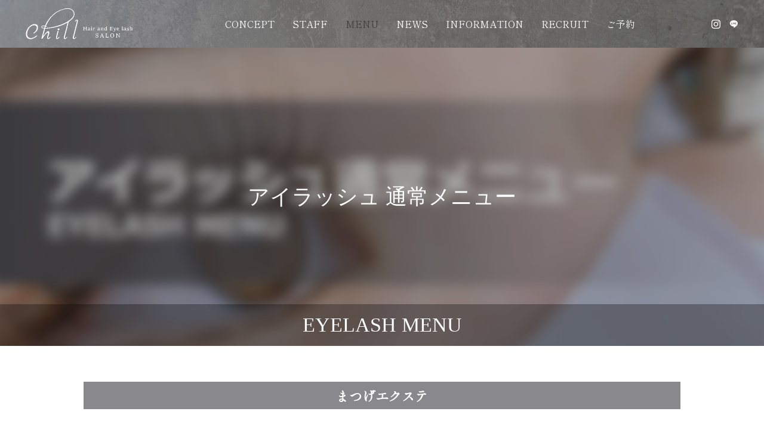

--- FILE ---
content_type: text/html; charset=UTF-8
request_url: https://chill-salon.net/menu/eyelash-menu/
body_size: 21856
content:
<!DOCTYPE html>
<html class="pc" lang="ja">
<head prefix="og: http://ogp.me/ns# fb: http://ogp.me/ns/fb#">
<meta charset="UTF-8">
<!--[if IE]><meta http-equiv="X-UA-Compatible" content="IE=edge"><![endif]-->
<meta name="viewport" content="width=device-width">
<title>EYELASH MENU | Chill Hair and Eyelash SALON 美容院＆アイラッシュ チル 福山松永店</title>
<meta name="description" content="Chillのアイラッシュ通常メニューの一覧ページです。">
<link rel="pingback" href="https://chill-salon.net/xmlrpc.php">
<link rel="shortcut icon" href="https://chill-salon.net/wp-content/uploads/2025/08/favicon.jpg">
<meta name='robots' content='max-image-preview:large' />
<meta property="og:type" content="article">
<meta property="og:url" content="https://chill-salon.net/menu/eyelash-menu/">
<meta property="og:title" content="EYELASH MENU &#8211; Chill Hair and Eyelash SALON 美容院＆アイラッシュ チル 福山松永店">
<meta property="og:description" content="Chillのアイラッシュ通常メニューの一覧ページです。">
<meta property="og:site_name" content="Chill Hair and Eyelash SALON 美容院＆アイラッシュ チル 福山松永店">
<meta property="og:image" content="https://chill-salon.net/wp-content/uploads/2024/03/アイラッシュ通常メニュー.jpg">
<meta property="og:image:secure_url" content="https://chill-salon.net/wp-content/uploads/2024/03/アイラッシュ通常メニュー.jpg"> 
<meta property="og:image:width" content="1108"> 
<meta property="og:image:height" content="1108">
<meta name="twitter:card" content="summary">
<meta name="twitter:title" content="EYELASH MENU &#8211; Chill Hair and Eyelash SALON 美容院＆アイラッシュ チル 福山松永店">
<meta property="twitter:description" content="Chillのアイラッシュ通常メニューの一覧ページです。">
<meta name="twitter:image:src" content="https://chill-salon.net/wp-content/uploads/2024/03/アイラッシュ通常メニュー-250x250.jpg">
<link rel="alternate" type="application/rss+xml" title="Chill Hair and Eyelash SALON 美容院＆アイラッシュ チル 福山松永店 &raquo; フィード" href="https://chill-salon.net/feed/" />
<link rel="alternate" type="application/rss+xml" title="Chill Hair and Eyelash SALON 美容院＆アイラッシュ チル 福山松永店 &raquo; コメントフィード" href="https://chill-salon.net/comments/feed/" />
<link rel="alternate" title="oEmbed (JSON)" type="application/json+oembed" href="https://chill-salon.net/wp-json/oembed/1.0/embed?url=https%3A%2F%2Fchill-salon.net%2Fmenu%2Feyelash-menu%2F" />
<link rel="alternate" title="oEmbed (XML)" type="text/xml+oembed" href="https://chill-salon.net/wp-json/oembed/1.0/embed?url=https%3A%2F%2Fchill-salon.net%2Fmenu%2Feyelash-menu%2F&#038;format=xml" />
<style id='wp-img-auto-sizes-contain-inline-css' type='text/css'>
img:is([sizes=auto i],[sizes^="auto," i]){contain-intrinsic-size:3000px 1500px}
/*# sourceURL=wp-img-auto-sizes-contain-inline-css */
</style>
<link rel='stylesheet' id='style-css' href='https://chill-salon.net/wp-content/themes/anthem_tcd083/style.css?ver=1.12' type='text/css' media='all' />
<style id='wp-emoji-styles-inline-css' type='text/css'>

	img.wp-smiley, img.emoji {
		display: inline !important;
		border: none !important;
		box-shadow: none !important;
		height: 1em !important;
		width: 1em !important;
		margin: 0 0.07em !important;
		vertical-align: -0.1em !important;
		background: none !important;
		padding: 0 !important;
	}
/*# sourceURL=wp-emoji-styles-inline-css */
</style>
<style id='wp-block-library-inline-css' type='text/css'>
:root{--wp-block-synced-color:#7a00df;--wp-block-synced-color--rgb:122,0,223;--wp-bound-block-color:var(--wp-block-synced-color);--wp-editor-canvas-background:#ddd;--wp-admin-theme-color:#007cba;--wp-admin-theme-color--rgb:0,124,186;--wp-admin-theme-color-darker-10:#006ba1;--wp-admin-theme-color-darker-10--rgb:0,107,160.5;--wp-admin-theme-color-darker-20:#005a87;--wp-admin-theme-color-darker-20--rgb:0,90,135;--wp-admin-border-width-focus:2px}@media (min-resolution:192dpi){:root{--wp-admin-border-width-focus:1.5px}}.wp-element-button{cursor:pointer}:root .has-very-light-gray-background-color{background-color:#eee}:root .has-very-dark-gray-background-color{background-color:#313131}:root .has-very-light-gray-color{color:#eee}:root .has-very-dark-gray-color{color:#313131}:root .has-vivid-green-cyan-to-vivid-cyan-blue-gradient-background{background:linear-gradient(135deg,#00d084,#0693e3)}:root .has-purple-crush-gradient-background{background:linear-gradient(135deg,#34e2e4,#4721fb 50%,#ab1dfe)}:root .has-hazy-dawn-gradient-background{background:linear-gradient(135deg,#faaca8,#dad0ec)}:root .has-subdued-olive-gradient-background{background:linear-gradient(135deg,#fafae1,#67a671)}:root .has-atomic-cream-gradient-background{background:linear-gradient(135deg,#fdd79a,#004a59)}:root .has-nightshade-gradient-background{background:linear-gradient(135deg,#330968,#31cdcf)}:root .has-midnight-gradient-background{background:linear-gradient(135deg,#020381,#2874fc)}:root{--wp--preset--font-size--normal:16px;--wp--preset--font-size--huge:42px}.has-regular-font-size{font-size:1em}.has-larger-font-size{font-size:2.625em}.has-normal-font-size{font-size:var(--wp--preset--font-size--normal)}.has-huge-font-size{font-size:var(--wp--preset--font-size--huge)}.has-text-align-center{text-align:center}.has-text-align-left{text-align:left}.has-text-align-right{text-align:right}.has-fit-text{white-space:nowrap!important}#end-resizable-editor-section{display:none}.aligncenter{clear:both}.items-justified-left{justify-content:flex-start}.items-justified-center{justify-content:center}.items-justified-right{justify-content:flex-end}.items-justified-space-between{justify-content:space-between}.screen-reader-text{border:0;clip-path:inset(50%);height:1px;margin:-1px;overflow:hidden;padding:0;position:absolute;width:1px;word-wrap:normal!important}.screen-reader-text:focus{background-color:#ddd;clip-path:none;color:#444;display:block;font-size:1em;height:auto;left:5px;line-height:normal;padding:15px 23px 14px;text-decoration:none;top:5px;width:auto;z-index:100000}html :where(.has-border-color){border-style:solid}html :where([style*=border-top-color]){border-top-style:solid}html :where([style*=border-right-color]){border-right-style:solid}html :where([style*=border-bottom-color]){border-bottom-style:solid}html :where([style*=border-left-color]){border-left-style:solid}html :where([style*=border-width]){border-style:solid}html :where([style*=border-top-width]){border-top-style:solid}html :where([style*=border-right-width]){border-right-style:solid}html :where([style*=border-bottom-width]){border-bottom-style:solid}html :where([style*=border-left-width]){border-left-style:solid}html :where(img[class*=wp-image-]){height:auto;max-width:100%}:where(figure){margin:0 0 1em}html :where(.is-position-sticky){--wp-admin--admin-bar--position-offset:var(--wp-admin--admin-bar--height,0px)}@media screen and (max-width:600px){html :where(.is-position-sticky){--wp-admin--admin-bar--position-offset:0px}}

/*# sourceURL=wp-block-library-inline-css */
</style><style id='global-styles-inline-css' type='text/css'>
:root{--wp--preset--aspect-ratio--square: 1;--wp--preset--aspect-ratio--4-3: 4/3;--wp--preset--aspect-ratio--3-4: 3/4;--wp--preset--aspect-ratio--3-2: 3/2;--wp--preset--aspect-ratio--2-3: 2/3;--wp--preset--aspect-ratio--16-9: 16/9;--wp--preset--aspect-ratio--9-16: 9/16;--wp--preset--color--black: #000000;--wp--preset--color--cyan-bluish-gray: #abb8c3;--wp--preset--color--white: #ffffff;--wp--preset--color--pale-pink: #f78da7;--wp--preset--color--vivid-red: #cf2e2e;--wp--preset--color--luminous-vivid-orange: #ff6900;--wp--preset--color--luminous-vivid-amber: #fcb900;--wp--preset--color--light-green-cyan: #7bdcb5;--wp--preset--color--vivid-green-cyan: #00d084;--wp--preset--color--pale-cyan-blue: #8ed1fc;--wp--preset--color--vivid-cyan-blue: #0693e3;--wp--preset--color--vivid-purple: #9b51e0;--wp--preset--gradient--vivid-cyan-blue-to-vivid-purple: linear-gradient(135deg,rgb(6,147,227) 0%,rgb(155,81,224) 100%);--wp--preset--gradient--light-green-cyan-to-vivid-green-cyan: linear-gradient(135deg,rgb(122,220,180) 0%,rgb(0,208,130) 100%);--wp--preset--gradient--luminous-vivid-amber-to-luminous-vivid-orange: linear-gradient(135deg,rgb(252,185,0) 0%,rgb(255,105,0) 100%);--wp--preset--gradient--luminous-vivid-orange-to-vivid-red: linear-gradient(135deg,rgb(255,105,0) 0%,rgb(207,46,46) 100%);--wp--preset--gradient--very-light-gray-to-cyan-bluish-gray: linear-gradient(135deg,rgb(238,238,238) 0%,rgb(169,184,195) 100%);--wp--preset--gradient--cool-to-warm-spectrum: linear-gradient(135deg,rgb(74,234,220) 0%,rgb(151,120,209) 20%,rgb(207,42,186) 40%,rgb(238,44,130) 60%,rgb(251,105,98) 80%,rgb(254,248,76) 100%);--wp--preset--gradient--blush-light-purple: linear-gradient(135deg,rgb(255,206,236) 0%,rgb(152,150,240) 100%);--wp--preset--gradient--blush-bordeaux: linear-gradient(135deg,rgb(254,205,165) 0%,rgb(254,45,45) 50%,rgb(107,0,62) 100%);--wp--preset--gradient--luminous-dusk: linear-gradient(135deg,rgb(255,203,112) 0%,rgb(199,81,192) 50%,rgb(65,88,208) 100%);--wp--preset--gradient--pale-ocean: linear-gradient(135deg,rgb(255,245,203) 0%,rgb(182,227,212) 50%,rgb(51,167,181) 100%);--wp--preset--gradient--electric-grass: linear-gradient(135deg,rgb(202,248,128) 0%,rgb(113,206,126) 100%);--wp--preset--gradient--midnight: linear-gradient(135deg,rgb(2,3,129) 0%,rgb(40,116,252) 100%);--wp--preset--font-size--small: 13px;--wp--preset--font-size--medium: 20px;--wp--preset--font-size--large: 36px;--wp--preset--font-size--x-large: 42px;--wp--preset--spacing--20: 0.44rem;--wp--preset--spacing--30: 0.67rem;--wp--preset--spacing--40: 1rem;--wp--preset--spacing--50: 1.5rem;--wp--preset--spacing--60: 2.25rem;--wp--preset--spacing--70: 3.38rem;--wp--preset--spacing--80: 5.06rem;--wp--preset--shadow--natural: 6px 6px 9px rgba(0, 0, 0, 0.2);--wp--preset--shadow--deep: 12px 12px 50px rgba(0, 0, 0, 0.4);--wp--preset--shadow--sharp: 6px 6px 0px rgba(0, 0, 0, 0.2);--wp--preset--shadow--outlined: 6px 6px 0px -3px rgb(255, 255, 255), 6px 6px rgb(0, 0, 0);--wp--preset--shadow--crisp: 6px 6px 0px rgb(0, 0, 0);}:where(.is-layout-flex){gap: 0.5em;}:where(.is-layout-grid){gap: 0.5em;}body .is-layout-flex{display: flex;}.is-layout-flex{flex-wrap: wrap;align-items: center;}.is-layout-flex > :is(*, div){margin: 0;}body .is-layout-grid{display: grid;}.is-layout-grid > :is(*, div){margin: 0;}:where(.wp-block-columns.is-layout-flex){gap: 2em;}:where(.wp-block-columns.is-layout-grid){gap: 2em;}:where(.wp-block-post-template.is-layout-flex){gap: 1.25em;}:where(.wp-block-post-template.is-layout-grid){gap: 1.25em;}.has-black-color{color: var(--wp--preset--color--black) !important;}.has-cyan-bluish-gray-color{color: var(--wp--preset--color--cyan-bluish-gray) !important;}.has-white-color{color: var(--wp--preset--color--white) !important;}.has-pale-pink-color{color: var(--wp--preset--color--pale-pink) !important;}.has-vivid-red-color{color: var(--wp--preset--color--vivid-red) !important;}.has-luminous-vivid-orange-color{color: var(--wp--preset--color--luminous-vivid-orange) !important;}.has-luminous-vivid-amber-color{color: var(--wp--preset--color--luminous-vivid-amber) !important;}.has-light-green-cyan-color{color: var(--wp--preset--color--light-green-cyan) !important;}.has-vivid-green-cyan-color{color: var(--wp--preset--color--vivid-green-cyan) !important;}.has-pale-cyan-blue-color{color: var(--wp--preset--color--pale-cyan-blue) !important;}.has-vivid-cyan-blue-color{color: var(--wp--preset--color--vivid-cyan-blue) !important;}.has-vivid-purple-color{color: var(--wp--preset--color--vivid-purple) !important;}.has-black-background-color{background-color: var(--wp--preset--color--black) !important;}.has-cyan-bluish-gray-background-color{background-color: var(--wp--preset--color--cyan-bluish-gray) !important;}.has-white-background-color{background-color: var(--wp--preset--color--white) !important;}.has-pale-pink-background-color{background-color: var(--wp--preset--color--pale-pink) !important;}.has-vivid-red-background-color{background-color: var(--wp--preset--color--vivid-red) !important;}.has-luminous-vivid-orange-background-color{background-color: var(--wp--preset--color--luminous-vivid-orange) !important;}.has-luminous-vivid-amber-background-color{background-color: var(--wp--preset--color--luminous-vivid-amber) !important;}.has-light-green-cyan-background-color{background-color: var(--wp--preset--color--light-green-cyan) !important;}.has-vivid-green-cyan-background-color{background-color: var(--wp--preset--color--vivid-green-cyan) !important;}.has-pale-cyan-blue-background-color{background-color: var(--wp--preset--color--pale-cyan-blue) !important;}.has-vivid-cyan-blue-background-color{background-color: var(--wp--preset--color--vivid-cyan-blue) !important;}.has-vivid-purple-background-color{background-color: var(--wp--preset--color--vivid-purple) !important;}.has-black-border-color{border-color: var(--wp--preset--color--black) !important;}.has-cyan-bluish-gray-border-color{border-color: var(--wp--preset--color--cyan-bluish-gray) !important;}.has-white-border-color{border-color: var(--wp--preset--color--white) !important;}.has-pale-pink-border-color{border-color: var(--wp--preset--color--pale-pink) !important;}.has-vivid-red-border-color{border-color: var(--wp--preset--color--vivid-red) !important;}.has-luminous-vivid-orange-border-color{border-color: var(--wp--preset--color--luminous-vivid-orange) !important;}.has-luminous-vivid-amber-border-color{border-color: var(--wp--preset--color--luminous-vivid-amber) !important;}.has-light-green-cyan-border-color{border-color: var(--wp--preset--color--light-green-cyan) !important;}.has-vivid-green-cyan-border-color{border-color: var(--wp--preset--color--vivid-green-cyan) !important;}.has-pale-cyan-blue-border-color{border-color: var(--wp--preset--color--pale-cyan-blue) !important;}.has-vivid-cyan-blue-border-color{border-color: var(--wp--preset--color--vivid-cyan-blue) !important;}.has-vivid-purple-border-color{border-color: var(--wp--preset--color--vivid-purple) !important;}.has-vivid-cyan-blue-to-vivid-purple-gradient-background{background: var(--wp--preset--gradient--vivid-cyan-blue-to-vivid-purple) !important;}.has-light-green-cyan-to-vivid-green-cyan-gradient-background{background: var(--wp--preset--gradient--light-green-cyan-to-vivid-green-cyan) !important;}.has-luminous-vivid-amber-to-luminous-vivid-orange-gradient-background{background: var(--wp--preset--gradient--luminous-vivid-amber-to-luminous-vivid-orange) !important;}.has-luminous-vivid-orange-to-vivid-red-gradient-background{background: var(--wp--preset--gradient--luminous-vivid-orange-to-vivid-red) !important;}.has-very-light-gray-to-cyan-bluish-gray-gradient-background{background: var(--wp--preset--gradient--very-light-gray-to-cyan-bluish-gray) !important;}.has-cool-to-warm-spectrum-gradient-background{background: var(--wp--preset--gradient--cool-to-warm-spectrum) !important;}.has-blush-light-purple-gradient-background{background: var(--wp--preset--gradient--blush-light-purple) !important;}.has-blush-bordeaux-gradient-background{background: var(--wp--preset--gradient--blush-bordeaux) !important;}.has-luminous-dusk-gradient-background{background: var(--wp--preset--gradient--luminous-dusk) !important;}.has-pale-ocean-gradient-background{background: var(--wp--preset--gradient--pale-ocean) !important;}.has-electric-grass-gradient-background{background: var(--wp--preset--gradient--electric-grass) !important;}.has-midnight-gradient-background{background: var(--wp--preset--gradient--midnight) !important;}.has-small-font-size{font-size: var(--wp--preset--font-size--small) !important;}.has-medium-font-size{font-size: var(--wp--preset--font-size--medium) !important;}.has-large-font-size{font-size: var(--wp--preset--font-size--large) !important;}.has-x-large-font-size{font-size: var(--wp--preset--font-size--x-large) !important;}
/*# sourceURL=global-styles-inline-css */
</style>

<style id='classic-theme-styles-inline-css' type='text/css'>
/*! This file is auto-generated */
.wp-block-button__link{color:#fff;background-color:#32373c;border-radius:9999px;box-shadow:none;text-decoration:none;padding:calc(.667em + 2px) calc(1.333em + 2px);font-size:1.125em}.wp-block-file__button{background:#32373c;color:#fff;text-decoration:none}
/*# sourceURL=/wp-includes/css/classic-themes.min.css */
</style>
<link rel='stylesheet' id='siteorigin-panels-front-css' href='https://chill-salon.net/wp-content/plugins/siteorigin-panels/css/front-flex.min.css?ver=2.33.5' type='text/css' media='all' />
<script type="text/javascript" src="https://chill-salon.net/wp-includes/js/jquery/jquery.min.js?ver=3.7.1" id="jquery-core-js"></script>
<script type="text/javascript" src="https://chill-salon.net/wp-includes/js/jquery/jquery-migrate.min.js?ver=3.4.1" id="jquery-migrate-js"></script>
<link rel="https://api.w.org/" href="https://chill-salon.net/wp-json/" /><link rel="canonical" href="https://chill-salon.net/menu/eyelash-menu/" />
<link rel='shortlink' href='https://chill-salon.net/?p=603' />
	<link rel="preconnect" href="https://fonts.googleapis.com">
	<link rel="preconnect" href="https://fonts.gstatic.com">
	<link href='https://fonts.googleapis.com/css2?display=swap&family=Shippori+Mincho' rel='stylesheet'>
<link rel="stylesheet" href="https://chill-salon.net/wp-content/themes/anthem_tcd083/css/design-plus.css?ver=1.12">
<link rel="stylesheet" href="https://chill-salon.net/wp-content/themes/anthem_tcd083/css/sns-botton.css?ver=1.12">
<link rel="stylesheet" media="screen and (max-width:1251px)" href="https://chill-salon.net/wp-content/themes/anthem_tcd083/css/responsive.css?ver=1.12">
<link rel="stylesheet" media="screen and (max-width:1251px)" href="https://chill-salon.net/wp-content/themes/anthem_tcd083/css/footer-bar.css?ver=1.12">

<script src="https://chill-salon.net/wp-content/themes/anthem_tcd083/js/jquery.easing.1.4.js?ver=1.12"></script>
<script src="https://chill-salon.net/wp-content/themes/anthem_tcd083/js/jscript.js?ver=1.12"></script>
<script src="https://chill-salon.net/wp-content/themes/anthem_tcd083/js/comment.js?ver=1.12"></script>

<link rel="stylesheet" href="https://chill-salon.net/wp-content/themes/anthem_tcd083/js/simplebar.css?ver=1.12">
<script src="https://chill-salon.net/wp-content/themes/anthem_tcd083/js/simplebar.min.js?ver=1.12"></script>


<script src="https://chill-salon.net/wp-content/themes/anthem_tcd083/js/header_fix.js?ver=1.12"></script>
<script src="https://chill-salon.net/wp-content/themes/anthem_tcd083/js/header_fix_mobile.js?ver=1.12"></script>



<style type="text/css">

body, input, textarea { font-family: "Times New Roman" , "游明朝" , "Yu Mincho" , "游明朝体" , "YuMincho" , "ヒラギノ明朝 Pro W3" , "Hiragino Mincho Pro" , "HiraMinProN-W3" , "HGS明朝E" , "ＭＳ Ｐ明朝" , "MS PMincho" , serif; }

.rich_font, .p-vertical { font-family: "Times New Roman" , "游明朝" , "Yu Mincho" , "游明朝体" , "YuMincho" , "ヒラギノ明朝 Pro W3" , "Hiragino Mincho Pro" , "HiraMinProN-W3" , "HGS明朝E" , "ＭＳ Ｐ明朝" , "MS PMincho" , serif; font-weight:500; }

.rich_font_type1 { font-family: Arial, "Hiragino Kaku Gothic ProN", "ヒラギノ角ゴ ProN W3", "メイリオ", Meiryo, sans-serif; }
.rich_font_type2 { font-family: Arial, "Hiragino Sans", "ヒラギノ角ゴ ProN", "Hiragino Kaku Gothic ProN", "游ゴシック", YuGothic, "メイリオ", Meiryo, sans-serif; font-weight:500; }
.rich_font_type3 { font-family: "Times New Roman" , "游明朝" , "Yu Mincho" , "游明朝体" , "YuMincho" , "ヒラギノ明朝 Pro W3" , "Hiragino Mincho Pro" , "HiraMinProN-W3" , "HGS明朝E" , "ＭＳ Ｐ明朝" , "MS PMincho" , serif; font-weight:500; }

.post_content, #next_prev_post { font-family: "Times New Roman" , "游明朝" , "Yu Mincho" , "游明朝体" , "YuMincho" , "ヒラギノ明朝 Pro W3" , "Hiragino Mincho Pro" , "HiraMinProN-W3" , "HGS明朝E" , "ＭＳ Ｐ明朝" , "MS PMincho" , serif; }
.widget_headline { font-family: "Times New Roman" , "游明朝" , "Yu Mincho" , "游明朝体" , "YuMincho" , "ヒラギノ明朝 Pro W3" , "Hiragino Mincho Pro" , "HiraMinProN-W3" , "HGS明朝E" , "ＭＳ Ｐ明朝" , "MS PMincho" , serif; }

#header_top { color:#ffffff; background:#222222; }
#header_top a, header_search .button label:before { color:#ffffff; }
#header_bottom { color:#ffffff; background:#848484; }
#header_bottom a { color:#ffffff; }
#header_top a:hover, #header_bottom a:hover, header_search .button label:hover:before { color:#423e3e; }
#header_search .button label { background:#222222; }
.header_fix #header_bottom, .header_fix_mobile #header_bottom { background:rgba(132,132,132,1); }
.header_fix #header.active #header_bottom, .header_fix_mobile #header.active #header_bottom{ background:rgba(132,132,132,1); }
#global_menu > ul > li > a, body.home #global_menu > ul > li.current-menu-item > a { color:#ffffff; }
#global_menu > ul > li.active > a, #global_menu > ul > li.active_button > a { color:#423e3e !important; }
#global_menu ul ul a { color:#ffffff; background:#89888d; }
#global_menu ul ul a:hover { color:#ffffff; background:#545357; }
#menu_button span { background:#000; }
#menu_button:hover span { background:#423e3e !important; }
#drawer_menu { background:#222222; }
#mobile_menu a, .mobile #lang_button a { color:#ffffff; background:#222222; border-color:#444444; }
#mobile_menu li li a { color:#ffffff; background:#333333; }
#mobile_menu a:hover, #drawer_menu .close_button:hover, #mobile_menu .child_menu_button:hover { color:#ffffff; background:#89888d; }
#mobile_menu li li a:hover { color:#ffffff; }
#lang_button_mobile { background:#222222; }
#lang_button_mobile li { border-color:#444444; }
#lang_button_mobile li a { color:#ffffff; background:#222222; border-color:#444444; }
#lang_button_mobile li a:hover { color:#ffffff; background:#89888d; }
#lang_mobile_button:hover:before, #lang_mobile_button.active:before { color:#423e3e; }
#header_search .input_area input, #footer_search { background:#555555; }
.megamenu_product_category_list { background:#000000; }
.megamenu_product_category_list .title { font-size:16px; }
.megamenu_blog_list { background:#000000; }
.megamenu_blog_list .title { font-size:14px; }
#footer_carousel .headline { color:#ffffff; }
#footer_carousel_inner .title { font-size:18px; }
@media screen and (max-width:750px) {
  #footer_carousel_inner .title { font-size:15px; }
}
#return_top a:before { color:#89888d; }
#return_top a { background:#d1d1d1; }
#return_top a:hover { background:#424242; }
.author_profile a.avatar img, .animate_image img, .animate_background .image, #recipe_archive .blur_image {
  width:100%; height:auto;
  -webkit-transition: transform  0.75s ease;
  transition: transform  0.75s ease;
}
.author_profile a.avatar:hover img, .animate_image:hover img, .animate_background:hover .image, #recipe_archive a:hover .blur_image {
  -webkit-transform: scale(1.2);
  transform: scale(1.2);
}



a { color:#000; }

a:hover, #header_logo a:hover, #global_menu > ul > li.current-menu-item > a, .megamenu_blog_list a:hover .title, #footer a:hover, #footer_social_link li a:hover:before, #bread_crumb a:hover, #bread_crumb li.home a:hover:after, #bread_crumb, #bread_crumb li.last, #next_prev_post a:hover,
.index_post_slider .category a:hover, .index_post_slider .carousel_arrow:hover:before, .single_copy_title_url_btn:hover, #footer_post_list a:hover .title, #footer_carousel_inner a:hover .desc, .support_list .date, .support_list .question:hover, .support_list .question.active,
.widget_tab_post_list_button a.active, .p-dropdown__list li a:hover, .p-dropdown__title:hover, .p-dropdown__title:hover:after, .p-dropdown__title:hover:after, .p-dropdown__list li a:hover, .p-dropdown__list .child_menu_button:hover, .tcdw_search_box_widget .search_area .search_button:hover:before,
#blog_list .title a:hover, #post_title_area .category a:hover, #related_post .category a:hover, #blog_list li a:hover, #index_news a .date, #index_news_slider a:hover .title, .tcd_category_list a:hover, .tcd_category_list .child_menu_button:hover, .styled_post_list1 a:hover .title,
#post_title_area .post_meta a:hover, #single_author_title_area .author_link li a:hover:before, .author_profile a:hover, .author_profile .author_link li a:hover:before, #post_meta_bottom a:hover, .cardlink_title a:hover, .comment a:hover, .comment_form_wrapper a:hover, #searchform .submit_button:hover:before
  { color: #423e3e; }

.megamenu_product_category_list a:hover .title_area, #comment_tab li.active a, #submit_comment:hover, #cancel_comment_reply a:hover, #wp-calendar #prev a:hover, #wp-calendar #next a:hover, #wp-calendar td a:hover,
#post_pagination p, #post_pagination a:hover, #p_readmore .button:hover, .page_navi a:hover, .page_navi span.current, #post_pagination a:hover,.c-pw__btn:hover, #post_pagination a:hover, #comment_tab li a:hover,
#footer_post_list .category a, .post_slider_widget .slick-dots button:hover::before, .post_slider_widget .slick-dots .slick-active button::before, #header_slider .slick-dots button:hover::before, #header_slider .slick-dots .slick-active button::before,
.cb_product_review .vote_buttons a:hover, .cb_product_review .vote_buttons a.active
  { background-color: #423e3e; }

.megamenu_product_category_list a:hover .title_area, .megamenu_product_category_list .item:first-of-type a:hover .title_area, .index_post_slider .carousel_arrow:hover, .widget_headline, #comment_textarea textarea:focus, .c-pw__box-input:focus, .page_navi a:hover, .page_navi span.current, #post_pagination p, #post_pagination a:hover,
#header_slider .slick-dots button:hover::before, #header_slider .slick-dots .slick-active button::before, .cb_product_review .vote_buttons a:hover, .cb_product_review .vote_buttons a.active
  { border-color: #423e3e; }

#footer_post_list .category a:hover { background:rgba(66,62,62,0.7); }

.widget_headline { background:#000000; }
.post_content a, .custom-html-widget a { color:#000000; }
.post_content a:hover, .custom-html-widget a:hover { color:#727272; }
/*テーブル*/
.post_content table {
    margin: 0 0 50px 0;
    width: 100% !important;
}
.tbl-1 th {
    text-align: center;
    font-weight: 600;
    background-color: #f2f4f4;
    border: 0.5px solid #ababab;
}
.tbl-1 td {
    text-align: left;
    border: 0.5px solid #ababab;
}

/*ul*/
ul.frame {
    padding: 1em 1em 1em 3em;
    background: #f2f4f4;
    border-radius: 10px;
    margin-bottom: 50px;
}
ul.frame  li {
    list-style-image: url(https://chill-salon.net/wp-content/uploads/2025/09/li-6.png);
    padding: 5px;
}
/*テーブル内のliデザイン*/
.tbl-1 td ul li {
    list-style-image: url(https://chill-salon.net/wp-content/uploads/2025/09/li-6.png);
    padding: 5px;
}
/*ol*/
ol.frame {
    padding: 1em 1em 1em 3em;
    background: #fcfbf8;
    border-radius: 10px;
    margin-bottom: 50px;
}
ol.frame  li {
    padding: 5px;
}
ol ::marker {
  font-size: 18px;
  font-weight: bold; /* 番号を太字にする（オプション） */
}
/*コラムサイドバー、制作事例背景*/
.styled_post_list1_widget .widget_headline {
    background: #424242;
}
/*コラムh2タグ*/
.column_h2 {
    position: relative;
    font-size: 24px !important;
    line-height: 36px !important;
    font-weight: 700 !important;
    padding: 20px 0 !important;
    margin: 20px 0 30px !important;
    color: #000;
}
.column_h2:before {
    content: "";
    height: 4px;
    width: 100%;
    background-color: #c5daf6;
    position: absolute;
    left: 0;
    bottom: 9px;
    display: block;
}
.column_h2:after {
    content: "";
    display: block;
    height: 4px;
    width: 60px;
    background-color: #0c58ac;
    left: 0;
    bottom: 9px;
    position: absolute;
}
/*h3タグ*/
.column_h3 {
    position: relative;
    padding: 0 0 7px 16px !important;
    margin: 40px 0 20px !important;
    font-size: 22px !important;
    line-height: 1.4 !important;
    font-weight: 700 !important;
    border-bottom: 1px solid #0c58ac;
}
.column_h3:before {
    display: inline-block;
    position: absolute;
    width: 8px;
    height: 80%;
    background-color: #0c58ac;
    bottom: 5px;
    left: 0;
    content: "";
}
/*h4タグ*/
.column_h4 {
    position: relative;
    margin: 10px 0 20px !important;
    padding: 0 0 0 42px !important;
    font-size: 18px !important;
    line-height: 25px !important;
    font-weight: 700 !important;
}
.column_h4:before {
    position: absolute;
    height: 2px;
    width: 32px;
    background-color: #0058ad;
    top: 11px;
    left: 0;
    content: "";
}
.btn-gradient-simple {
  display: inline-block;
  padding: 0.5em 1em;
  text-decoration: none;
  border-radius: 3px;
  font-weight: 400;
  color: #fff !important;
  background-image: linear-gradient(45deg, #89888d 0%, #545357 100%);
  transition: .4s;
  margin: 15px 0px 0px !important;
  min-width: 200px;
    text-align: center;
}

.btn-gradient-simple:hover {
 color: #89888d !important;
  background-image: linear-gradient(45deg, #c8c7cb 0%, #89888d 100%);
}
#post_title_area .title {
        font-weight: 600;
    }
#global_menu { text-align:center; padding-left:160px; font-weight: bold;
 }

.megamenu_blog_list .menu_area li.active a { color: #fff; }

table {
  margin: 20px auto; 
}
.tbl-r02 th {
background-color: #fff;
  border: none;
    border-bottom: 0.5px solid #f0f0f0;
  padding: 10px;
}
.tbl-r02 td {
border: none;
    border-bottom: 1px solid #f0f0f0;
  padding: 10px;
}



#global_menu {
    width: auto;
    left: 30%;
}
#global_menu .menu-item { padding-right: 0px; 
font-size: 16px;
}
#global_menu li a {
    padding-left: 10px;
}


/* ----------------------------------------------------------------------
 バーガーメニューカラー
---------------------------------------------------------------------- */
#menu_button span {
    background: #fff;}

/* ----------------------------------------------------------------------
 価格表のフォントの大きさ
---------------------------------------------------------------------- */
.rpt_style_basic .rpt_plan .rpt_head .rpt_price {
      font-size: 40px;
  }

@media only screen and (max-width: 640px)
.rpt_style_basic .rpt_plan .rpt_head .rpt_price {
    font-size: 40px;
    line-height: 100px;
}

/* ----------------------------------------------------------------------
 フットバーメニューのフォント大きさ、高さ変更
---------------------------------------------------------------------- */
.dp-footer-bar { display:flex; flex-wrap:wrap; font-size:12px; text-align:center; width:100%; z-index:9996; height:60px; }

/* ----------------------------------------------------------------------
 トップインナー削除、メガメニュースライド
---------------------------------------------------------------------- */
#header_top_inner {
  height:0px; width:1200px; margin:0 auto; position:relative;
  display:-webkit-box; display:-ms-flexbox; display:-webkit-flex; display:flex;
  -ms-flex-wrap:wrap; -webkit-flex-wrap:wrap; flex-wrap:wrap;
}

.megamenu_blog_list.active_mega_menu {
  opacity:1; pointer-events:initial; top:80px;
}

.megamenu_product_category_list.active_mega_menu {
  opacity:1; pointer-events:initial; top:80px;
}

/* 説明文透明化 */
#site_description {
  height:60px; position:relative; font-weight:500;
  -ms-flex: 1 1 0%; -webkit-flex: 1 1 0%; flex: 1 1 0%;
}
#site_description span {
  color: transparent; display:block; line-height:1.6; position:relative; padding-right:20px;
  top:50%; -ms-transform: translateY(-50%); -webkit-transform: translateY(-50%); transform: translateY(-50%);
  -webkit-box-sizing:border-box; box-sizing:border-box;
}

/* ボタンの大きさや線太く */
.design1_content2 .link_button a {
    display: inline-block;
    min-width: 270px;
    height: 60px;
    line-height: 60px;
    padding: 0 20px;
    font-size: 18px;
    text-align: center;
    font-weight: bold;
    -webkit-box-sizing: border-box;
    box-sizing: border-box;
}

.design1_content .link_button a {
    border: 2px solid ;
}

/* モバイルロゴ表示ムリクリ*/
#header_logo .pc_logo_image {
    display: block !important;
}

.header_sns li.contact a:before { content:'\e909'; }
#footer_sns li.contact a:before { content:'\e909'; }
#mobile_banner img {
    margin: auto 0;
}.styled_h2 {
  font-size:22px !important; text-align:left; color:#545357; background:#f9f9f9;  border-top:0px solid #dddddd;
  border-bottom:0px solid #878787;
  border-left:5px solid #545357;
  border-right:0px solid #dddddd;
  padding:15px 15px 15px 15px !important;
  margin:0px 0px 30px !important;
}
.styled_h3 {
  font-size:20px !important; text-align:left; color:#545357;   border-top:0px solid #dddddd;
  border-bottom:0px solid #dddddd;
  border-left:5px solid #545357;
  border-right:0px solid #dddddd;
  padding:10px 15px 10px 15px !important;
  margin:0px 0px 30px !important;
}
.styled_h4 {
  font-size:18px !important; text-align:left; color:#545357;   border-top:0px solid #dddddd;
  border-bottom:0px solid #dddddd;
  border-left:5px solid #545357;
  border-right:0px solid #dddddd;
  padding:10px 15px 10px 15px !important;
  margin:0px 0px 10px !important;
}
.styled_h5 {
  font-size:22px !important; text-align:center; color:#ffffff; background:#89888d;  border-top:0px solid #dddddd;
  border-bottom:0px solid #dddddd;
  border-left:0px solid #dddddd;
  border-right:0px solid #dddddd;
  padding:8px 8px 8px 8px !important;
  margin:0px 0px 30px !important;
}
.q_custom_button1 {
  color:#ffffff !important;
  border-color:rgba(83,83,83,1);
}
.q_custom_button1.animation_type1 { background:#535353; }
.q_custom_button1:hover, .q_custom_button1:focus {
  color:#ffffff !important;
  border-color:rgba(125,125,125,1);
}
.q_custom_button1.animation_type1:hover { background:#7d7d7d; }
.q_custom_button1:before { background:#7d7d7d; }
.q_custom_button2 {
  color:#ffffff !important;
  border-color:rgba(83,83,83,1);
}
.q_custom_button2.animation_type1 { background:#535353; }
.q_custom_button2:hover, .q_custom_button2:focus {
  color:#ffffff !important;
  border-color:rgba(125,125,125,1);
}
.q_custom_button2.animation_type1:hover { background:#7d7d7d; }
.q_custom_button2:before { background:#7d7d7d; }
.q_custom_button3 {
  color:#535353 !important;
  border-color:rgba(83,83,83,1);
}
.q_custom_button3.animation_type1 { background:#535353; }
.q_custom_button3:hover, .q_custom_button3:focus {
  color:#ffffff !important;
  border-color:rgba(125,125,125,1);
}
.q_custom_button3.animation_type1:hover { background:#7d7d7d; }
.q_custom_button3:before { background:#7d7d7d; }
.speech_balloon_left1 .speach_balloon_text { background-color: #ffffff; border-color: #ffdfdf; color: #000000 }
.speech_balloon_left1 .speach_balloon_text::before { border-right-color: #ffdfdf }
.speech_balloon_left1 .speach_balloon_text::after { border-right-color: #ffffff }
.speech_balloon_left2 .speach_balloon_text { background-color: #ffffff; border-color: #fffcdd; color: #000000 }
.speech_balloon_left2 .speach_balloon_text::before { border-right-color: #fffcdd }
.speech_balloon_left2 .speach_balloon_text::after { border-right-color: #ffffff }
.speech_balloon_right1 .speach_balloon_text { background-color: #ffffff; border-color: #ccf4ff; color: #000000 }
.speech_balloon_right1 .speach_balloon_text::before { border-left-color: #ccf4ff }
.speech_balloon_right1 .speach_balloon_text::after { border-left-color: #ffffff }
.speech_balloon_right2 .speach_balloon_text { background-color: #ffffff; border-color: #0789b5; color: #000000 }
.speech_balloon_right2 .speach_balloon_text::before { border-left-color: #0789b5 }
.speech_balloon_right2 .speach_balloon_text::after { border-left-color: #ffffff }
.qt_google_map .pb_googlemap_custom-overlay-inner { background:#000000; color:#ffffff; }
.qt_google_map .pb_googlemap_custom-overlay-inner::after { border-color:#000000 transparent transparent transparent; }
</style>

<style id="current-page-style" type="text/css">
#page_header .bg_image { filter:blur(10px); margin:-20px; width:calc(100% + 40px); height:calc(100% + 40px); }
#page_header .catch  { font-size:36px; color:#ffffff; }
#page_header .sub_title  { font-size:16px; color:#ffffff; }
#page_header .title  { font-size:34px; color:#ffffff; }
#page_header .title_area { background:rgba(0,0,0,0.3); }
#page_header .link_button { color:#ffffff; border-color:rgba(255,255,255,0.5); }
#page_header .link_button:before { background:#208a96; }
#page_header .link_button.button_animation_type1:hover { color:#ffffff; background:#208a96; border-color:rgba(32,138,150,0.5); }
#page_header .link_button.button_animation_type2:hover { color:#ffffff; background:none; border-color:rgba(32,138,150,0.5); }
#page_header .link_button.button_animation_type3:hover { color:#ffffff; background:none; border-color:rgba(32,138,150,0.5); }
#header_category_button_wrap { background:#878787; }
#header_category_button a { font-size:16px; color:#ffffff; }
#header_category_button .slide_item { background:#424242; }
.content_header .catch { font-size:36px; }
.content_header .desc { font-size:16px; }
.product_content .top_headline { font-size:36px; }
.product_content .top_sub_title { font-size:16px; }
#product_side_content { background:#f4f4f4; }
#product_side_content .top_area .category { color:#000000; background:#ffffff; border-color:#000000; }
#product_side_content .top_area .category:hover { color:#ffffff; background:#208a96; border-color:#208a96; }
#product_side_content .top_area .catch { font-size:18px; }
#product_side_content .desc { font-size:14px; }
#product_side_content .bottom_area .price_label { font-size:14px; }
#product_side_content .bottom_area .price { font-size:18px; }
#related_product .headline { font-size:26px; }
#related_product .product_list .title { font-size:22px; }
#related_product .product_list .desc { font-size:16px; }
@media screen and (max-width:1251px) {
  #page_header .title  { font-size:24px; }
  #header_category_button a { font-size:14px; }
}
@media screen and (max-width:750px) {
  #page_header .catch  { font-size:24px; }
  #page_header .sub_title  { font-size:14px; }
  .content_header .catch { font-size:24px; }
  .content_header .desc { font-size:14px; }
  .product_content .top_headline { font-size:24px; }
  .product_content .top_sub_title { font-size:14px; }
  #product_side_content .top_area .catch { font-size:15px; }
  #product_side_content .desc { font-size:12px; }
  #product_side_content .bottom_area .price_label { font-size:12px; }
  #product_side_content .bottom_area .price { font-size:15px; }
  #related_product .headline { font-size:20px; }
  #related_product .product_list .title { font-size:18px; }
  #related_product .product_list .desc { font-size:14px; }
}
.cb_product_free.num0 .top_headline { font-size:26px; }
.cb_product_free.num0 .top_sub_title { font-size:12px; }
.cb_product_free.num0 .post_content { font-size:16px; }
@media screen and (max-width:750px) {
  .cb_product_free.num0 .top_headline { font-size:20px; }
  .cb_product_free.num0 .top_sub_title { font-size:11px; }
  .cb_product_free.num0 .post_content { font-size:14px; }
}
body.single-product #header_category_button_wrap {
    display: none;
}
#product_single .content_header {
    display: none;
}#site_loader_overlay.active #site_loader_animation {
  opacity:0;
  -webkit-transition: all 1.0s cubic-bezier(0.22, 1, 0.36, 1) 0s; transition: all 1.0s cubic-bezier(0.22, 1, 0.36, 1) 0s;
}
</style>

<script type="text/javascript">
jQuery(document).ready(function($){

  $('.megamenu_blog_slider').slick({
    infinite: true,
    dots: false,
    arrows: false,
    slidesToShow: 4,
    slidesToScroll: 1,
    swipeToSlide: true,
    touchThreshold: 20,
    adaptiveHeight: false,
    pauseOnHover: true,
    autoplay: false,
    fade: false,
    easing: 'easeOutExpo',
    speed: 700,
    autoplaySpeed: 5000
  });
  $('.megamenu_blog_list .prev_item').on('click', function() {
    $(this).closest('.megamenu_blog_list').find('.megamenu_blog_slider').slick('slickPrev');
  });
  $('.megamenu_blog_list .next_item').on('click', function() {
    $(this).closest('.megamenu_blog_list').find('.megamenu_blog_slider').slick('slickNext');
  });

});
</script>
<script type="text/javascript">
jQuery(document).ready(function($){

  var currentItem = $("#header_category_button li.active");
  if (currentItem.length) {
    $("#header_category_button .slide_item").css({
      "width": currentItem.width(),
      "left": currentItem.position().left
    });
  }
  $("#header_category_button li").hover(
    function(){
      $("#header_category_button .slide_item").addClass('animate');
      $("#header_category_button .slide_item").css({
        "width": $(this).width(),
        "left": $(this).position().left
      });
    },
    function(){
            currentItem = $("#header_category_button li.active");
            $("#header_category_button .slide_item").css({
        "width": currentItem.width(),
        "left": currentItem.position().left
      });
    }
  );

  // perfect scroll fix
  if( $('#header_category_button_wrap').length ) {
    if( ! $(body).hasClass('mobile_device') ) {
      new SimpleBar($('#header_category_button_wrap')[0]);
    }

    $(window).on('resize',function(ev){
      currentItem = $("#header_category_button li.active");
      $("#header_category_button .slide_item").css({
        "width": currentItem.width(),
        "left": currentItem.position().left
      });
    });
  }

  var animate_flag = true;

  
    $(window).on('scroll load pageshow', function(i) {

    if( $('#header_category_button_wrap').length ) {

      
      var scTop = $(this).scrollTop();
      var scBottom = scTop + $(this).height();
      if( $("html").hasClass('mobile') ){
        var content_top = $('.content_link_target_top').offset().top - 50;
      } else {
        var content_top = $('.content_link_target_top').offset().top - 60;
      }
      if ( content_top < scTop ) {
        $('body').addClass('fixed_content_link');
      } else {
        $('body').removeClass('fixed_content_link');
      }
      $('.content_link_target').each( function(i) {
        if( $("html").hasClass('mobile') ){
          var content_top_position = $(this).offset().top - 50;
        } else {
          var content_top_position = $(this).offset().top - 60;
        }
        if(animate_flag == true) {
          if ( content_top_position < scTop ) {
            var content_id = '#' + $(this).attr('id');
            $("#header_category_button li a").each(function(){
              var link_id = $(this).attr('href');
              if(link_id == content_id) {
                $("#header_category_button li").removeClass('active');
                $(this).parent().addClass('active');
                currentItem = $(this).parent();
                $("#header_category_button .slide_item").addClass('animate');
                $("#header_category_button .slide_item").css({
                  "width": currentItem.width(),
                  "left": currentItem.position().left
                });
              }
            });
          };
        };
      });

      
      
      // スクロールエフェクト
      $("#header_category_button a").off('click');
      $('#header_category_button a[href^="#"]').on('click',function() {
        $('#header_category_button li').addClass('moving');
        animate_flag = false;
        $('#header_category_button li').removeClass('active');
        $(this).parent().addClass('active');
        var myHref= $(this).attr("href");
        if($(myHref).length){
          if( $("html").hasClass('mobile') ){
            if( $("body").hasClass('hide_header') ){
              var myPos = $(myHref).offset().top;
            } else {
              var myPos = $(myHref).offset().top - 48;
            }
          } else {
            if( $("body").hasClass('hide_header') ){
              var myPos = $(myHref).offset().top;
            } else {
              var myPos = $(myHref).offset().top - 58;
            }
          }
          $("html,body").animate({scrollTop : myPos}, 1000, 'easeOutExpo', function(){
            animate_flag = true;
            $('#header_category_button li').removeClass('moving');
          });
          return false;
        } else {
          animate_flag = true;
          $('#header_category_button li').removeClass('moving');
        }
      });

      
    } // end if has content link

        $('.inview').each( function(i) {
      var thisPos = $(this).offset().top + 100;
      if ( thisPos < scBottom ) {
        $(this).addClass('animate');
        $(".animate_item",this).each(function(i){
          $(this).delay(i * 500).queue(function(next) {
            $(this).addClass('animate');
            next();
          });
        });
      }
    });
    
  });
  
  
  
});
</script>
<script type="text/javascript">
jQuery(document).ready(function($){

  $('#footer_carousel_inner').slick({
    infinite: true,
    dots: false,
    arrows: false,
    slidesToShow: 4,
    slidesToScroll: 1,
    swipeToSlide: true,
    touchThreshold: 20,
    adaptiveHeight: false,
    pauseOnHover: true,
    autoplay: true,
    fade: false,
    easing: 'easeOutExpo',
    speed: 700,
    autoplaySpeed: 5000,
    responsive: [
      {
        breakpoint: 1200,
        settings: { slidesToShow: 3 }
      },
      {
        breakpoint: 950,
        settings: { slidesToShow: 2 }
      },
      {
        breakpoint: 650,
        settings: { slidesToShow: 1 }
      }
    ]
  });
  $('#footer_carousel .prev_item').on('click', function() {
    $('#footer_carousel_inner').slick('slickPrev');
  });
  $('#footer_carousel .next_item').on('click', function() {
    $('#footer_carousel_inner').slick('slickNext');
  });

});
</script>
<link href="https://maxcdn.bootstrapcdn.com/font-awesome/4.7.0/css/font-awesome.min.css" rel="stylesheet">
<!-- Google tag (gtag.js) -->
<script async src="https://www.googletagmanager.com/gtag/js?id=G-9Y44HWK1QR"></script>
<script>
  window.dataLayer = window.dataLayer || [];
  function gtag(){dataLayer.push(arguments);}
  gtag('js', new Date());

  gtag('config', 'G-9Y44HWK1QR');
</script>
<script type="application/ld+json">
{
  "@context": "https://schema.org",
  "@type": "HairSalon",
  "name": "Chill Hair and Eyelash SALON",
  "image": "https://chill-salon.net/wp-content/uploads/2025/05/2505-01.jpg",
  "url": "https://chill-salon.net/",
  "telephone": "080-3882-0623",
  "address": {
    "@type": "PostalAddress",
    "streetAddress": "神村町３１０５−６",
    "addressLocality": "福山市",
    "addressRegion": "広島県",
    "postalCode": "729-0112",
    "addressCountry": "JP"
  },
  "geo": {
    "@type": "GeoCoordinates",
    "latitude": 34.4563,
    "longitude": 133.2654
  },
  "openingHoursSpecification": [
    {
      "@type": "OpeningHoursSpecification",
      "dayOfWeek": ["Tuesday", "Wednesday", "Thursday", "Friday"],
      "opens": "10:00",
      "closes": "18:00"
    },
    {
      "@type": "OpeningHoursSpecification",
      "dayOfWeek": ["Saturday", "Sunday"],
      "opens": "09:00",
      "closes": "18:00"
    }
  ],
  "priceRange": "¥¥",
  "paymentAccepted": "Cash, Credit Card",
  "description": "福山市神村町のChill（チル）は、ヘアとアイラッシュが一緒に叶うトータルビューティーサロン。半個室空間で、丁寧なカウンセリングと高技術な施術をご提供。カット¥4,400～、まつげエクステ初回40本¥2,640など、お客様一人ひとりに合わせたご提案が好評です。",
  "sameAs": [
    "https://www.instagram.com/chill_hair_eyelash/",
    "https://beauty.hotpepper.jp/slnH000688550/"
  ],
  "amenityFeature": [
    {
      "@type": "LocationFeatureSpecification",
      "name": "駐車場",
      "value": true,
      "description": "店舗前に専用駐車場6台あり"
    }
  ],
  "makesOffer": [
    {
      "@type": "Offer",
      "itemOffered": {
        "@type": "Service",
        "name": "カット（シャンプー込み）",
        "description": "髪質やクセに合わせた似合わせスタイルをご提案。",
        "serviceType": "Haircut"
      },
      "priceCurrency": "JPY",
      "price": "4400"
    },
    {
      "@type": "Offer",
      "itemOffered": {
        "@type": "Service",
        "name": "まつげエクステ（シングル40本）《初回限定》",
        "description": "他店の付け足しにもおすすめな20本ずつのシンプルなデザイン。",
        "serviceType": "Eyelash Extensions"
      },
      "priceCurrency": "JPY",
      "price": "2640"
    }
  ]
}
</script>
<script type="application/ld+json">
{
  "@context": "https://schema.org",
  "@type": "HairSalon",
  "name": "Chill Hair and Eyelash SALON",
  "url": "https://chill-salon.net/",
  "address": {
    "@type": "PostalAddress",
    "streetAddress": "神村町３１０５−６",
    "addressLocality": "福山市",
    "addressRegion": "広島県",
    "postalCode": "729-0111",
    "addressCountry": "JP"
  },
  "aggregateRating": {
    "@type": "AggregateRating",
    "ratingValue": "4.9",
    "reviewCount": 139
  },
  "review": [
    {
      "@type": "Review",
      "author": { "@type": "Person", "name": "YUKI" },
      "reviewRating": { "@type": "Rating", "ratingValue": "5", "bestRating": "5" },
      "reviewBody": "カット・カラー後は毎回褒められます！髪の悩みにも丁寧に向き合ってくれて感謝しています。"
    },
    {
      "@type": "Review",
      "author": { "@type": "Person", "name": "りげる" },
      "reviewRating": { "@type": "Rating", "ratingValue": "5", "bestRating": "5" },
      "reviewBody": "清潔感のある空間で、クセを見極めた提案が嬉しい。カラーの仕上がりも褒められました！"
    },
    {
      "@type": "Review",
      "author": { "@type": "Person", "name": "まいや" },
      "reviewRating": { "@type": "Rating", "ratingValue": "5", "bestRating": "5" },
      "reviewBody": "フェイスフレーミングで理想の髪色に。仕上がりにとても満足しています！"
    },
    {
      "@type": "Review",
      "author": { "@type": "Person", "name": "YUKI" },
      "reviewRating": { "@type": "Rating", "ratingValue": "5", "bestRating": "5" },
      "reviewBody": "まつげの施術も丁寧でスピーディー。安心してお任せできます！"
    },
    {
      "@type": "Review",
      "author": { "@type": "Person", "name": "こっち" },
      "reviewRating": { "@type": "Rating", "ratingValue": "4", "bestRating": "5" },
      "reviewBody": "まつげパーマのモチが抜群！これまでで一番持ちました。"
    },
    {
      "@type": "Review",
      "author": { "@type": "Person", "name": "M" },
      "reviewRating": { "@type": "Rating", "ratingValue": "5", "bestRating": "5" },
      "reviewBody": "LEDマツエクも痛みなしで、途中経過を見せてくれる安心感がありがたいです。"
    }
  ]
}
</script>

<style media="all" id="siteorigin-panels-layouts-head">/* Layout 603 */ #pgc-603-0-0 , #pgc-603-1-0 , #pgc-603-3-0 , #pgc-603-4-0 , #pgc-603-6-0 , #pgc-603-7-0 , #pgc-603-9-0 , #pgc-603-10-0 , #pgc-603-12-0 , #pgc-603-13-0 , #pgc-603-15-0 , #pgc-603-16-0 , #pgc-603-18-0 , #pgc-603-19-0 , #pgc-603-21-0 , #pgc-603-22-0 , #pgc-603-24-0 , #pgc-603-25-0 , #pgc-603-27-0 , #pgc-603-28-0 , #pgc-603-30-0 , #pgc-603-31-0 , #pgc-603-33-0 , #pgc-603-34-0 , #pgc-603-35-0 , #pgc-603-37-0 , #pgc-603-38-0 , #pgc-603-39-0 , #pgc-603-41-0 , #pgc-603-42-0 , #pgc-603-44-0 , #pgc-603-45-0 , #pgc-603-47-0 , #pgc-603-48-0 , #pgc-603-49-0 , #pgc-603-51-0 , #pgc-603-52-0 , #pgc-603-53-0 , #pgc-603-55-0 , #pgc-603-56-0 { width:100%;width:calc(100% - ( 0 * 30px ) ) } #pg-603-0 , #pg-603-2 , #pg-603-5 , #pg-603-8 , #pg-603-11 , #pg-603-14 , #pg-603-17 , #pg-603-20 , #pg-603-23 , #pg-603-26 , #pg-603-29 , #pg-603-32 , #pg-603-35 , #pg-603-36 , #pg-603-39 , #pg-603-40 , #pg-603-43 , #pg-603-46 , #pg-603-49 , #pg-603-50 , #pg-603-53 , #pg-603-54 { margin-bottom:10px } #pg-603-1 , #pg-603-3 , #pg-603-4 , #pg-603-6 , #pg-603-7 , #pg-603-9 , #pg-603-10 , #pg-603-12 , #pg-603-13 , #pg-603-15 , #pg-603-16 , #pg-603-18 , #pg-603-19 , #pg-603-21 , #pg-603-22 , #pg-603-24 , #pg-603-25 , #pg-603-27 , #pg-603-28 , #pg-603-30 , #pg-603-31 , #pg-603-33 , #pg-603-34 , #pg-603-37 , #pg-603-38 , #pg-603-41 , #pg-603-42 , #pg-603-44 , #pg-603-45 , #pg-603-47 , #pg-603-48 , #pg-603-51 , #pg-603-52 , #pg-603-55 , #pl-603 .so-panel { margin-bottom:30px } #pgc-603-2-0 , #pgc-603-5-0 , #pgc-603-8-0 , #pgc-603-11-0 , #pgc-603-14-0 , #pgc-603-17-0 , #pgc-603-20-0 , #pgc-603-23-0 , #pgc-603-26-0 , #pgc-603-29-0 , #pgc-603-32-0 , #pgc-603-36-0 , #pgc-603-40-0 , #pgc-603-43-0 , #pgc-603-46-0 , #pgc-603-50-0 , #pgc-603-54-0 { width:60%;width:calc(60% - ( 0.4 * 30px ) ) } #pgc-603-2-1 , #pgc-603-5-1 , #pgc-603-8-1 , #pgc-603-11-1 , #pgc-603-14-1 , #pgc-603-17-1 , #pgc-603-20-1 , #pgc-603-23-1 , #pgc-603-26-1 , #pgc-603-29-1 , #pgc-603-32-1 , #pgc-603-36-1 , #pgc-603-40-1 , #pgc-603-43-1 , #pgc-603-46-1 , #pgc-603-50-1 , #pgc-603-54-1 { width:40%;width:calc(40% - ( 0.6 * 30px ) ) } #pl-603 .so-panel:last-of-type { margin-bottom:0px } #pg-603-0.panel-has-style > .panel-row-style, #pg-603-0.panel-no-style , #pg-603-1.panel-has-style > .panel-row-style, #pg-603-1.panel-no-style , #pg-603-2.panel-has-style > .panel-row-style, #pg-603-2.panel-no-style , #pg-603-3.panel-has-style > .panel-row-style, #pg-603-3.panel-no-style , #pg-603-4.panel-has-style > .panel-row-style, #pg-603-4.panel-no-style , #pg-603-5.panel-has-style > .panel-row-style, #pg-603-5.panel-no-style , #pg-603-6.panel-has-style > .panel-row-style, #pg-603-6.panel-no-style , #pg-603-7.panel-has-style > .panel-row-style, #pg-603-7.panel-no-style , #pg-603-8.panel-has-style > .panel-row-style, #pg-603-8.panel-no-style , #pg-603-9.panel-has-style > .panel-row-style, #pg-603-9.panel-no-style , #pg-603-10.panel-has-style > .panel-row-style, #pg-603-10.panel-no-style , #pg-603-11.panel-has-style > .panel-row-style, #pg-603-11.panel-no-style , #pg-603-12.panel-has-style > .panel-row-style, #pg-603-12.panel-no-style , #pg-603-13.panel-has-style > .panel-row-style, #pg-603-13.panel-no-style , #pg-603-14.panel-has-style > .panel-row-style, #pg-603-14.panel-no-style , #pg-603-15.panel-has-style > .panel-row-style, #pg-603-15.panel-no-style , #pg-603-16.panel-has-style > .panel-row-style, #pg-603-16.panel-no-style , #pg-603-17.panel-has-style > .panel-row-style, #pg-603-17.panel-no-style , #pg-603-18.panel-has-style > .panel-row-style, #pg-603-18.panel-no-style , #pg-603-19.panel-has-style > .panel-row-style, #pg-603-19.panel-no-style , #pg-603-20.panel-has-style > .panel-row-style, #pg-603-20.panel-no-style , #pg-603-21.panel-has-style > .panel-row-style, #pg-603-21.panel-no-style , #pg-603-22.panel-has-style > .panel-row-style, #pg-603-22.panel-no-style , #pg-603-23.panel-has-style > .panel-row-style, #pg-603-23.panel-no-style , #pg-603-24.panel-has-style > .panel-row-style, #pg-603-24.panel-no-style , #pg-603-25.panel-has-style > .panel-row-style, #pg-603-25.panel-no-style , #pg-603-26.panel-has-style > .panel-row-style, #pg-603-26.panel-no-style , #pg-603-27.panel-has-style > .panel-row-style, #pg-603-27.panel-no-style , #pg-603-28.panel-has-style > .panel-row-style, #pg-603-28.panel-no-style , #pg-603-29.panel-has-style > .panel-row-style, #pg-603-29.panel-no-style , #pg-603-30.panel-has-style > .panel-row-style, #pg-603-30.panel-no-style , #pg-603-31.panel-has-style > .panel-row-style, #pg-603-31.panel-no-style , #pg-603-32.panel-has-style > .panel-row-style, #pg-603-32.panel-no-style , #pg-603-33.panel-has-style > .panel-row-style, #pg-603-33.panel-no-style , #pg-603-34.panel-has-style > .panel-row-style, #pg-603-34.panel-no-style , #pg-603-35.panel-has-style > .panel-row-style, #pg-603-35.panel-no-style , #pg-603-36.panel-has-style > .panel-row-style, #pg-603-36.panel-no-style , #pg-603-37.panel-has-style > .panel-row-style, #pg-603-37.panel-no-style , #pg-603-38.panel-has-style > .panel-row-style, #pg-603-38.panel-no-style , #pg-603-39.panel-has-style > .panel-row-style, #pg-603-39.panel-no-style , #pg-603-40.panel-has-style > .panel-row-style, #pg-603-40.panel-no-style , #pg-603-41.panel-has-style > .panel-row-style, #pg-603-41.panel-no-style , #pg-603-42.panel-has-style > .panel-row-style, #pg-603-42.panel-no-style , #pg-603-43.panel-has-style > .panel-row-style, #pg-603-43.panel-no-style , #pg-603-44.panel-has-style > .panel-row-style, #pg-603-44.panel-no-style , #pg-603-45.panel-has-style > .panel-row-style, #pg-603-45.panel-no-style , #pg-603-46.panel-has-style > .panel-row-style, #pg-603-46.panel-no-style , #pg-603-47.panel-has-style > .panel-row-style, #pg-603-47.panel-no-style , #pg-603-48.panel-has-style > .panel-row-style, #pg-603-48.panel-no-style , #pg-603-49.panel-has-style > .panel-row-style, #pg-603-49.panel-no-style , #pg-603-50.panel-has-style > .panel-row-style, #pg-603-50.panel-no-style , #pg-603-51.panel-has-style > .panel-row-style, #pg-603-51.panel-no-style , #pg-603-52.panel-has-style > .panel-row-style, #pg-603-52.panel-no-style , #pg-603-53.panel-has-style > .panel-row-style, #pg-603-53.panel-no-style , #pg-603-54.panel-has-style > .panel-row-style, #pg-603-54.panel-no-style , #pg-603-55.panel-has-style > .panel-row-style, #pg-603-55.panel-no-style , #pg-603-56.panel-has-style > .panel-row-style, #pg-603-56.panel-no-style { -webkit-align-items:flex-start;align-items:flex-start } @media (max-width:780px){ #pg-603-0.panel-no-style, #pg-603-0.panel-has-style > .panel-row-style, #pg-603-0 , #pg-603-1.panel-no-style, #pg-603-1.panel-has-style > .panel-row-style, #pg-603-1 , #pg-603-2.panel-no-style, #pg-603-2.panel-has-style > .panel-row-style, #pg-603-2 , #pg-603-3.panel-no-style, #pg-603-3.panel-has-style > .panel-row-style, #pg-603-3 , #pg-603-4.panel-no-style, #pg-603-4.panel-has-style > .panel-row-style, #pg-603-4 , #pg-603-5.panel-no-style, #pg-603-5.panel-has-style > .panel-row-style, #pg-603-5 , #pg-603-6.panel-no-style, #pg-603-6.panel-has-style > .panel-row-style, #pg-603-6 , #pg-603-7.panel-no-style, #pg-603-7.panel-has-style > .panel-row-style, #pg-603-7 , #pg-603-8.panel-no-style, #pg-603-8.panel-has-style > .panel-row-style, #pg-603-8 , #pg-603-9.panel-no-style, #pg-603-9.panel-has-style > .panel-row-style, #pg-603-9 , #pg-603-10.panel-no-style, #pg-603-10.panel-has-style > .panel-row-style, #pg-603-10 , #pg-603-11.panel-no-style, #pg-603-11.panel-has-style > .panel-row-style, #pg-603-11 , #pg-603-12.panel-no-style, #pg-603-12.panel-has-style > .panel-row-style, #pg-603-12 , #pg-603-13.panel-no-style, #pg-603-13.panel-has-style > .panel-row-style, #pg-603-13 , #pg-603-14.panel-no-style, #pg-603-14.panel-has-style > .panel-row-style, #pg-603-14 , #pg-603-15.panel-no-style, #pg-603-15.panel-has-style > .panel-row-style, #pg-603-15 , #pg-603-16.panel-no-style, #pg-603-16.panel-has-style > .panel-row-style, #pg-603-16 , #pg-603-17.panel-no-style, #pg-603-17.panel-has-style > .panel-row-style, #pg-603-17 , #pg-603-18.panel-no-style, #pg-603-18.panel-has-style > .panel-row-style, #pg-603-18 , #pg-603-19.panel-no-style, #pg-603-19.panel-has-style > .panel-row-style, #pg-603-19 , #pg-603-20.panel-no-style, #pg-603-20.panel-has-style > .panel-row-style, #pg-603-20 , #pg-603-21.panel-no-style, #pg-603-21.panel-has-style > .panel-row-style, #pg-603-21 , #pg-603-22.panel-no-style, #pg-603-22.panel-has-style > .panel-row-style, #pg-603-22 , #pg-603-23.panel-no-style, #pg-603-23.panel-has-style > .panel-row-style, #pg-603-23 , #pg-603-24.panel-no-style, #pg-603-24.panel-has-style > .panel-row-style, #pg-603-24 , #pg-603-25.panel-no-style, #pg-603-25.panel-has-style > .panel-row-style, #pg-603-25 , #pg-603-26.panel-no-style, #pg-603-26.panel-has-style > .panel-row-style, #pg-603-26 , #pg-603-27.panel-no-style, #pg-603-27.panel-has-style > .panel-row-style, #pg-603-27 , #pg-603-28.panel-no-style, #pg-603-28.panel-has-style > .panel-row-style, #pg-603-28 , #pg-603-29.panel-no-style, #pg-603-29.panel-has-style > .panel-row-style, #pg-603-29 , #pg-603-30.panel-no-style, #pg-603-30.panel-has-style > .panel-row-style, #pg-603-30 , #pg-603-31.panel-no-style, #pg-603-31.panel-has-style > .panel-row-style, #pg-603-31 , #pg-603-32.panel-no-style, #pg-603-32.panel-has-style > .panel-row-style, #pg-603-32 , #pg-603-33.panel-no-style, #pg-603-33.panel-has-style > .panel-row-style, #pg-603-33 , #pg-603-34.panel-no-style, #pg-603-34.panel-has-style > .panel-row-style, #pg-603-34 , #pg-603-35.panel-no-style, #pg-603-35.panel-has-style > .panel-row-style, #pg-603-35 , #pg-603-36.panel-no-style, #pg-603-36.panel-has-style > .panel-row-style, #pg-603-36 , #pg-603-37.panel-no-style, #pg-603-37.panel-has-style > .panel-row-style, #pg-603-37 , #pg-603-38.panel-no-style, #pg-603-38.panel-has-style > .panel-row-style, #pg-603-38 , #pg-603-39.panel-no-style, #pg-603-39.panel-has-style > .panel-row-style, #pg-603-39 , #pg-603-40.panel-no-style, #pg-603-40.panel-has-style > .panel-row-style, #pg-603-40 , #pg-603-41.panel-no-style, #pg-603-41.panel-has-style > .panel-row-style, #pg-603-41 , #pg-603-42.panel-no-style, #pg-603-42.panel-has-style > .panel-row-style, #pg-603-42 , #pg-603-43.panel-no-style, #pg-603-43.panel-has-style > .panel-row-style, #pg-603-43 , #pg-603-44.panel-no-style, #pg-603-44.panel-has-style > .panel-row-style, #pg-603-44 , #pg-603-45.panel-no-style, #pg-603-45.panel-has-style > .panel-row-style, #pg-603-45 , #pg-603-46.panel-no-style, #pg-603-46.panel-has-style > .panel-row-style, #pg-603-46 , #pg-603-47.panel-no-style, #pg-603-47.panel-has-style > .panel-row-style, #pg-603-47 , #pg-603-48.panel-no-style, #pg-603-48.panel-has-style > .panel-row-style, #pg-603-48 , #pg-603-49.panel-no-style, #pg-603-49.panel-has-style > .panel-row-style, #pg-603-49 , #pg-603-50.panel-no-style, #pg-603-50.panel-has-style > .panel-row-style, #pg-603-50 , #pg-603-51.panel-no-style, #pg-603-51.panel-has-style > .panel-row-style, #pg-603-51 , #pg-603-52.panel-no-style, #pg-603-52.panel-has-style > .panel-row-style, #pg-603-52 , #pg-603-53.panel-no-style, #pg-603-53.panel-has-style > .panel-row-style, #pg-603-53 , #pg-603-54.panel-no-style, #pg-603-54.panel-has-style > .panel-row-style, #pg-603-54 , #pg-603-55.panel-no-style, #pg-603-55.panel-has-style > .panel-row-style, #pg-603-55 , #pg-603-56.panel-no-style, #pg-603-56.panel-has-style > .panel-row-style, #pg-603-56 { -webkit-flex-direction:column;-ms-flex-direction:column;flex-direction:column } #pg-603-0 > .panel-grid-cell , #pg-603-0 > .panel-row-style > .panel-grid-cell , #pg-603-1 > .panel-grid-cell , #pg-603-1 > .panel-row-style > .panel-grid-cell , #pg-603-2 > .panel-grid-cell , #pg-603-2 > .panel-row-style > .panel-grid-cell , #pg-603-3 > .panel-grid-cell , #pg-603-3 > .panel-row-style > .panel-grid-cell , #pg-603-4 > .panel-grid-cell , #pg-603-4 > .panel-row-style > .panel-grid-cell , #pg-603-5 > .panel-grid-cell , #pg-603-5 > .panel-row-style > .panel-grid-cell , #pg-603-6 > .panel-grid-cell , #pg-603-6 > .panel-row-style > .panel-grid-cell , #pg-603-7 > .panel-grid-cell , #pg-603-7 > .panel-row-style > .panel-grid-cell , #pg-603-8 > .panel-grid-cell , #pg-603-8 > .panel-row-style > .panel-grid-cell , #pg-603-9 > .panel-grid-cell , #pg-603-9 > .panel-row-style > .panel-grid-cell , #pg-603-10 > .panel-grid-cell , #pg-603-10 > .panel-row-style > .panel-grid-cell , #pg-603-11 > .panel-grid-cell , #pg-603-11 > .panel-row-style > .panel-grid-cell , #pg-603-12 > .panel-grid-cell , #pg-603-12 > .panel-row-style > .panel-grid-cell , #pg-603-13 > .panel-grid-cell , #pg-603-13 > .panel-row-style > .panel-grid-cell , #pg-603-14 > .panel-grid-cell , #pg-603-14 > .panel-row-style > .panel-grid-cell , #pg-603-15 > .panel-grid-cell , #pg-603-15 > .panel-row-style > .panel-grid-cell , #pg-603-16 > .panel-grid-cell , #pg-603-16 > .panel-row-style > .panel-grid-cell , #pg-603-17 > .panel-grid-cell , #pg-603-17 > .panel-row-style > .panel-grid-cell , #pg-603-18 > .panel-grid-cell , #pg-603-18 > .panel-row-style > .panel-grid-cell , #pg-603-19 > .panel-grid-cell , #pg-603-19 > .panel-row-style > .panel-grid-cell , #pg-603-20 > .panel-grid-cell , #pg-603-20 > .panel-row-style > .panel-grid-cell , #pg-603-21 > .panel-grid-cell , #pg-603-21 > .panel-row-style > .panel-grid-cell , #pg-603-22 > .panel-grid-cell , #pg-603-22 > .panel-row-style > .panel-grid-cell , #pg-603-23 > .panel-grid-cell , #pg-603-23 > .panel-row-style > .panel-grid-cell , #pg-603-24 > .panel-grid-cell , #pg-603-24 > .panel-row-style > .panel-grid-cell , #pg-603-25 > .panel-grid-cell , #pg-603-25 > .panel-row-style > .panel-grid-cell , #pg-603-26 > .panel-grid-cell , #pg-603-26 > .panel-row-style > .panel-grid-cell , #pg-603-27 > .panel-grid-cell , #pg-603-27 > .panel-row-style > .panel-grid-cell , #pg-603-28 > .panel-grid-cell , #pg-603-28 > .panel-row-style > .panel-grid-cell , #pg-603-29 > .panel-grid-cell , #pg-603-29 > .panel-row-style > .panel-grid-cell , #pg-603-30 > .panel-grid-cell , #pg-603-30 > .panel-row-style > .panel-grid-cell , #pg-603-31 > .panel-grid-cell , #pg-603-31 > .panel-row-style > .panel-grid-cell , #pg-603-32 > .panel-grid-cell , #pg-603-32 > .panel-row-style > .panel-grid-cell , #pg-603-33 > .panel-grid-cell , #pg-603-33 > .panel-row-style > .panel-grid-cell , #pg-603-34 > .panel-grid-cell , #pg-603-34 > .panel-row-style > .panel-grid-cell , #pg-603-35 > .panel-grid-cell , #pg-603-35 > .panel-row-style > .panel-grid-cell , #pg-603-36 > .panel-grid-cell , #pg-603-36 > .panel-row-style > .panel-grid-cell , #pg-603-37 > .panel-grid-cell , #pg-603-37 > .panel-row-style > .panel-grid-cell , #pg-603-38 > .panel-grid-cell , #pg-603-38 > .panel-row-style > .panel-grid-cell , #pg-603-39 > .panel-grid-cell , #pg-603-39 > .panel-row-style > .panel-grid-cell , #pg-603-40 > .panel-grid-cell , #pg-603-40 > .panel-row-style > .panel-grid-cell , #pg-603-41 > .panel-grid-cell , #pg-603-41 > .panel-row-style > .panel-grid-cell , #pg-603-42 > .panel-grid-cell , #pg-603-42 > .panel-row-style > .panel-grid-cell , #pg-603-43 > .panel-grid-cell , #pg-603-43 > .panel-row-style > .panel-grid-cell , #pg-603-44 > .panel-grid-cell , #pg-603-44 > .panel-row-style > .panel-grid-cell , #pg-603-45 > .panel-grid-cell , #pg-603-45 > .panel-row-style > .panel-grid-cell , #pg-603-46 > .panel-grid-cell , #pg-603-46 > .panel-row-style > .panel-grid-cell , #pg-603-47 > .panel-grid-cell , #pg-603-47 > .panel-row-style > .panel-grid-cell , #pg-603-48 > .panel-grid-cell , #pg-603-48 > .panel-row-style > .panel-grid-cell , #pg-603-49 > .panel-grid-cell , #pg-603-49 > .panel-row-style > .panel-grid-cell , #pg-603-50 > .panel-grid-cell , #pg-603-50 > .panel-row-style > .panel-grid-cell , #pg-603-51 > .panel-grid-cell , #pg-603-51 > .panel-row-style > .panel-grid-cell , #pg-603-52 > .panel-grid-cell , #pg-603-52 > .panel-row-style > .panel-grid-cell , #pg-603-53 > .panel-grid-cell , #pg-603-53 > .panel-row-style > .panel-grid-cell , #pg-603-54 > .panel-grid-cell , #pg-603-54 > .panel-row-style > .panel-grid-cell , #pg-603-55 > .panel-grid-cell , #pg-603-55 > .panel-row-style > .panel-grid-cell , #pg-603-56 > .panel-grid-cell , #pg-603-56 > .panel-row-style > .panel-grid-cell { width:100%;margin-right:0 } #pgc-603-2-0 , #pg-603-2 , #pgc-603-5-0 , #pg-603-5 , #pgc-603-8-0 , #pg-603-8 , #pgc-603-11-0 , #pg-603-11 , #pgc-603-14-0 , #pg-603-14 , #pgc-603-17-0 , #pg-603-17 , #pgc-603-20-0 , #pg-603-20 , #pgc-603-23-0 , #pg-603-23 , #pgc-603-26-0 , #pg-603-26 , #pgc-603-29-0 , #pg-603-29 , #pgc-603-32-0 , #pg-603-32 , #pgc-603-36-0 , #pg-603-36 , #pgc-603-40-0 , #pg-603-40 , #pgc-603-43-0 , #pg-603-43 , #pgc-603-46-0 , #pg-603-46 , #pgc-603-50-0 , #pg-603-50 , #pgc-603-54-0 , #pg-603-54 , #pl-603 .panel-grid .panel-grid-cell-mobile-last { margin-bottom:0px } #pl-603 .panel-grid-cell { padding:0 } #pl-603 .panel-grid .panel-grid-cell-empty { display:none }  } </style>		<style type="text/css" id="wp-custom-css">
			#header_bottom {
  background: url("https://chill-salon.net/wp-content/uploads/2025/08/header-back3.jpg") no-repeat center center;
  background-size: cover;
  color: #fff;
}
.header_fix #header_bottom, .header_fix_mobile #header_bottom {
  background: url("https://chill-salon.net/wp-content/uploads/2025/08/header-back3.jpg") no-repeat center center;
  background-size: cover;
	  color: #fff;
}
		</style>
			<style id="egf-frontend-styles" type="text/css">
		ul, li, h1, h2, h3, h4, h5, table {font-family: 'Shippori Mincho', sans-serif;font-style: normal;font-weight: 400;} p {font-family: 'Shippori Mincho', sans-serif;font-style: normal;font-weight: 400;} h1 {font-family: 'Shippori Mincho', sans-serif;font-style: normal;font-weight: 400;} h2 {} h3 {font-family: 'Shippori Mincho', sans-serif;font-style: normal;font-weight: 400;} h4 {font-family: 'Shippori Mincho', sans-serif;font-style: normal;font-weight: 400;} h5 {font-family: 'Shippori Mincho', sans-serif;font-style: normal;font-weight: 400;} h6 {font-family: 'Shippori Mincho', sans-serif;font-style: normal;font-weight: 400;} span {font-family: 'Shippori Mincho', sans-serif;font-style: normal;font-weight: 400;} 	</style>
	<link rel='stylesheet' id='slick-style-css' href='https://chill-salon.net/wp-content/themes/anthem_tcd083/js/slick.css?ver=1.0.0' type='text/css' media='all' />
</head>
<body id="body" class="wp-singular product-template-default single single-product postid-603 wp-embed-responsive wp-theme-anthem_tcd083 siteorigin-panels siteorigin-panels-before-js use_fixed_content_link layout_type3 use_header_fix use_mobile_header_fix">


<div id="container">

   
 
 <header id="header">

  <div id="header_top">
   <div id="header_top_inner">
        <h2 id="site_description"><span>福山市神村町にあるサロン「Chill Hair and Eyelash」です。「Chill」とはくつろぐ、のんびりするという意味です。ホッと落ち着く、癒しの空間で綺麗になっていただくことを私たちは大切にしています。最高級トリートメントを使用し、カラーもしたい、髪質も改善したい。そんな方にこだわりのトリートメントで、思い通りのカラーと本来の美しい髪へ導きます。また、スクール講師も行うアイスタイリストが「何度も鏡を見たくなる目元」をコンセプトに、あなたに一番似合うデザインをご提案します。 自然な目元から印象的な目元まで、なりたいイメージをお気軽にご相談ください。</span></h2>
               </div><!-- END #header_top_inner -->
  </div><!-- END #header_top -->

  <div id="header_bottom">
   <div id="header_bottom_inner">
    <div id="header_logo">
     <h2 class="logo">
 <a href="https://chill-salon.net/" title="Chill Hair and Eyelash SALON 美容院＆アイラッシュ チル 福山松永店">
    <img class="pc_logo_image" src="https://chill-salon.net/wp-content/uploads/2025/08/logo横（白色）-1-e1755864216674.png?1769267008" alt="Chill Hair and Eyelash SALON 美容院＆アイラッシュ チル 福山松永店" title="Chill Hair and Eyelash SALON 美容院＆アイラッシュ チル 福山松永店" width="186" height="60" />
      <img class="mobile_logo_image" src="https://chill-salon.net/wp-content/uploads/2022/02/透明.png?1769267008" alt="Chill Hair and Eyelash SALON 美容院＆アイラッシュ チル 福山松永店" title="Chill Hair and Eyelash SALON 美容院＆アイラッシュ チル 福山松永店" width="255" height="65" />
   </a>
</h2>

    </div>
            <a id="menu_button" href="#"><span></span><span></span><span></span></a>
    <nav id="global_menu">
     <ul id="menu-%e3%82%b0%e3%83%ad%e3%83%bc%e3%83%90%e3%83%ab%e3%83%a1%e3%83%8b%e3%83%a5%e3%83%bc" class="menu"><li id="menu-item-1200" class="menu-item menu-item-type-post_type menu-item-object-page menu-item-1200 "><a href="https://chill-salon.net/concept/">CONCEPT</a></li>
<li id="menu-item-1201" class="menu-item menu-item-type-post_type menu-item-object-page menu-item-1201 "><a href="https://chill-salon.net/staff/">STAFF</a></li>
<li id="menu-item-1202" class="menu-item menu-item-type-custom menu-item-object-custom menu-item-has-children menu-item-1202 current-menu-item"><a href="https://chill-salon.net/menu/" class="megamenu_button" data-megamenu="js-megamenu1202">MENU</a>
<ul class="sub-menu">
	<li id="menu-item-1217" class="menu-item menu-item-type-taxonomy menu-item-object-product_category menu-item-1217 "><a href="https://chill-salon.net/menu_category/menu_category0/">ヘアークーポン</a></li>
	<li id="menu-item-1212" class="menu-item menu-item-type-taxonomy menu-item-object-product_category menu-item-1212 "><a href="https://chill-salon.net/menu_category/menu_category1/">ヘアー通常メニュー</a></li>
	<li id="menu-item-1214" class="menu-item menu-item-type-taxonomy menu-item-object-product_category menu-item-1214 "><a href="https://chill-salon.net/menu_category/menu_category3/">アイラッシュクーポン</a></li>
	<li id="menu-item-1215" class="menu-item menu-item-type-taxonomy menu-item-object-product_category current-product-ancestor current-menu-parent current-product-parent menu-item-1215 "><a href="https://chill-salon.net/menu_category/menu_category4/">アイラッシュ通常メニュー</a></li>
</ul>
</li>
<li id="menu-item-1203" class="menu-item menu-item-type-custom menu-item-object-custom menu-item-has-children menu-item-1203 "><a href="https://chill-salon.net/category/category1/" class="megamenu_button" data-megamenu="js-megamenu1203">NEWS</a>
<ul class="sub-menu">
	<li id="menu-item-1216" class="menu-item menu-item-type-taxonomy menu-item-object-category menu-item-1216 "><a href="https://chill-salon.net/category/category1/">NEWS</a></li>
</ul>
</li>
<li id="menu-item-1199" class="menu-item menu-item-type-post_type menu-item-object-page menu-item-1199 "><a href="https://chill-salon.net/information/">INFORMATION</a></li>
<li id="menu-item-1509" class="menu-item menu-item-type-post_type menu-item-object-page menu-item-1509 "><a href="https://chill-salon.net/recruit/">RECRUIT</a></li>
<li id="menu-item-1209" class="menu-item menu-item-type-custom menu-item-object-custom menu-item-has-children menu-item-1209 "><a target="_blank" href="https://page.line.me/760fexjl?openQrModal=true">ご予約</a>
<ul class="sub-menu">
	<li id="menu-item-1210" class="menu-item menu-item-type-custom menu-item-object-custom menu-item-1210 "><a target="_blank" href="https://beauty.hotpepper.jp/slnH000688550/">Hair Hot Pepper</a></li>
	<li id="menu-item-1211" class="menu-item menu-item-type-custom menu-item-object-custom menu-item-1211 "><a target="_blank" href="https://beauty.hotpepper.jp/kr/slnH000503341/">Eye Hot Pepper</a></li>
</ul>
</li>
</ul>    </nav>
            <ul id="header_sns" class="header_sns clearfix">
          <li class="insta"><a href="https://www.instagram.com/chill_0413/" rel="nofollow" target="_blank" title="Instagram"><span>Instagram</span></a></li>                         <li class="contact"><a href="https://page.line.me/760fexjl?openQrModal=true" rel="nofollow" target="_blank" title="Contact"><span>Contact</span></a></li>         </ul>
       </div><!-- END #header_bottom_inner -->
  </div><!-- END #header_bottom -->

  <div class="megamenu_product_category_list" id="js-megamenu1202">
 <div class="megamenu_product_category_list_inner clearfix">

  <div class="category_list clearfix">
      <article class="item">
    <a data-anchor="#product_cat_20" class="clearfix animate_background" href="https://chill-salon.net/menu/#product_cat_20">
     <div class="image_wrap">
      <div class="image" style="background:url(https://chill-salon.net/wp-content/uploads/2024/03/ヘアークーポン-1.jpg) no-repeat center center; background-size:cover;"></div>
     </div>
     <div class="title_area">
      <h4 class="title">ヘアークーポン<span class="sub_title">HAIR COUPON</span></h4>
     </div>
    </a>
   </article>
      <article class="item">
    <a data-anchor="#product_cat_7" class="clearfix animate_background" href="https://chill-salon.net/menu/#product_cat_7">
     <div class="image_wrap">
      <div class="image" style="background:url(https://chill-salon.net/wp-content/uploads/2024/03/ヘアー通常メニュー-1.jpg) no-repeat center center; background-size:cover;"></div>
     </div>
     <div class="title_area">
      <h4 class="title">ヘアー通常メニュー<span class="sub_title">HAIR MENU</span></h4>
     </div>
    </a>
   </article>
      <article class="item">
    <a data-anchor="#product_cat_5" class="clearfix animate_background" href="https://chill-salon.net/menu/#product_cat_5">
     <div class="image_wrap">
      <div class="image" style="background:url(https://chill-salon.net/wp-content/uploads/2024/03/アイラッシュクーポン.jpg) no-repeat center center; background-size:cover;"></div>
     </div>
     <div class="title_area">
      <h4 class="title">アイラッシュクーポン<span class="sub_title">EYELASH COUPON</span></h4>
     </div>
    </a>
   </article>
      <article class="item">
    <a data-anchor="#product_cat_3" class="clearfix animate_background" href="https://chill-salon.net/menu/#product_cat_3">
     <div class="image_wrap">
      <div class="image" style="background:url(https://chill-salon.net/wp-content/uploads/2024/03/アイラッシュ通常メニュー.jpg) no-repeat center center; background-size:cover;"></div>
     </div>
     <div class="title_area">
      <h4 class="title">アイラッシュ通常メニュー<span class="sub_title">EYELASH MENU</span></h4>
     </div>
    </a>
   </article>
     </div>

 </div>
</div>
<div class="megamenu_blog_list" id="js-megamenu1203">
 <div class="megamenu_blog_list_inner clearfix">
  <ul class="menu_area">
      <li class="active"><a class="cat_id11" href="https://chill-salon.net/category/category1/">NEWS</a></li>
     </ul>
  <div class="post_list_area">
      <div class="post_list clearfix cat_id11">
        <div class="item">
     <a class="clearfix animate_background" href="https://chill-salon.net/fukuyama-mens-hair-salon/">
      <div class="image_wrap">
       <div class="image" style="background:url(https://chill-salon.net/wp-content/uploads/2026/01/2601-800x520.jpg) no-repeat center center; background-size:cover;"></div>
      </div>
      <div class="title_area">
       <h4 class="title"><span>福山でメンズヘアスタイルが人気の美容室Chill</span></h4>
       <p class="date"><time class="entry-date updated" datetime="2026-01-15T19:16:16+09:00">2026.01.15</time></p>
      </div>
     </a>
    </div>
        <div class="item">
     <a class="clearfix animate_background" href="https://chill-salon.net/chill-fukuyama-lashlift-winter/">
      <div class="image_wrap">
       <div class="image" style="background:url(https://chill-salon.net/wp-content/uploads/2025/12/2512-04-800x520.jpg) no-repeat center center; background-size:cover;"></div>
      </div>
      <div class="title_area">
       <h4 class="title"><span>福山でまつ毛パーマ（ラッシュリフト）が人気のサロンChill｜2026年冬のおすすめデザイン</span></h4>
       <p class="date"><time class="entry-date updated" datetime="2025-12-16T11:49:56+09:00">2025.12.16</time></p>
      </div>
     </a>
    </div>
        <div class="item">
     <a class="clearfix animate_background" href="https://chill-salon.net/fukuyama-hair-color-eyelash-winter-2025/">
      <div class="image_wrap">
       <div class="image" style="background:url(https://chill-salon.net/wp-content/uploads/2025/11/2511-800x520.jpg) no-repeat center center; background-size:cover;"></div>
      </div>
      <div class="title_area">
       <h4 class="title"><span>福山で叶える2025年冬のヘアカラー＆アイラッシュ — Chillが提案する季節を楽しむトータルビューティー</span></h4>
       <p class="date"><time class="entry-date updated" datetime="2025-11-18T12:00:13+09:00">2025.11.18</time></p>
      </div>
     </a>
    </div>
        <div class="item">
     <a class="clearfix animate_background" href="https://chill-salon.net/fukuyama-autumn-haircolor/">
      <div class="image_wrap">
       <div class="image" style="background:url(https://chill-salon.net/wp-content/uploads/2025/10/2510-2-800x520.jpg) no-repeat center center; background-size:cover;"></div>
      </div>
      <div class="title_area">
       <h4 class="title"><span>福山で楽しむ秋カラー — Chill が提案する深みと透明感のデザイン</span></h4>
       <p class="date"><time class="entry-date updated" datetime="2025-10-15T23:28:59+09:00">2025.10.15</time></p>
      </div>
     </a>
    </div>
       </div>
        </div><!-- END post_list_area -->
 </div>
</div>

 </header>

 
 <div id="page_header_wrap">
 <div id="page_header" class="image_layout_type2 image_layout2_type2 image_layout_mobile_type2 text_layout_type2 animation_type1 no_layer_image">
  <div id="page_header_inner">
   <div class="caption">
            <h2 class="catch  animate_item rich_font_type3">アイラッシュ 通常メニュー</h2>
           </div>
     </div>
  <div class="title_area animate_item">
   <div class="title_area_inner">
    <h1 class="title rich_font_type3">EYELASH MENU</h1>
       </div>
  </div>
    <div class="overlay" style="background:rgba(0,0,0,0.3);"></div>
      <div class="bg_image" style="background:url(https://chill-salon.net/wp-content/uploads/2024/03/アイラッシュ通常メニュー-1108x500.jpg) no-repeat center top; background-size:cover;"></div>
   </div>
  <div id="header_category_button_wrap" data-width="1200">
  <div id="header_category_button" class="type2">
   <ol>
           </ol>
   <div class="slide_item"></div>
  </div>
 </div>
 </div><!-- END #page_header_wrap -->


<div id="product_single" class="clearfix content_link_target_top">

 
  <div class="content_header">
     </div>

 <div id="main_contents" class="clearfix">

  <div id="main_col">

   
      <div class="product_content cb_product_free clearfix content_link_target no_border num0" id="product_content0">

    
        <div class="post_content clearfix">
     <div id="pl-603"  class="panel-layout" ><div id="pg-603-0"  class="panel-grid panel-no-style" ><div id="pgc-603-0-0"  class="panel-grid-cell" ><div id="panel-603-0-0-0" class="so-panel widget widget_sow-editor panel-first-child panel-last-child" data-index="0" ><div
			
			class="so-widget-sow-editor so-widget-sow-editor-base"
			
		>
<div class="siteorigin-widget-tinymce textwidget">
	<h5 class="styled_h5">まつげエクステ</h5>
</div>
</div></div></div></div><div id="pg-603-1"  class="panel-grid panel-no-style" ><div id="pgc-603-1-0"  class="panel-grid-cell" ><div id="panel-603-1-0-0" class="so-panel widget widget_sow-editor panel-first-child panel-last-child" data-index="1" ><div
			
			class="so-widget-sow-editor so-widget-sow-editor-base"
			
		>
<div class="siteorigin-widget-tinymce textwidget">
	<hr />
</div>
</div></div></div></div><div id="pg-603-2"  class="panel-grid panel-no-style" ><div id="pgc-603-2-0"  class="panel-grid-cell" ><div id="panel-603-2-0-0" class="so-panel widget widget_sow-editor panel-first-child panel-last-child" data-index="2" ><div
			
			class="so-widget-sow-editor so-widget-sow-editor-base"
			
		>
<div class="siteorigin-widget-tinymce textwidget">
	<h4 class="styled_h4">エアリーボリュームラッシュ　ライトコース(70束210本)</h4>
</div>
</div></div></div><div id="pgc-603-2-1"  class="panel-grid-cell" ><div id="panel-603-2-1-0" class="so-panel widget widget_sow-editor panel-first-child panel-last-child" data-index="3" ><div
			
			class="so-widget-sow-editor so-widget-sow-editor-base"
			
		>
<div class="siteorigin-widget-tinymce textwidget">
	<p style="text-align: right;"><span style="font-size: 18px; color: #89888d;"><b>¥7,700</b></span></p>
</div>
</div></div></div></div><div id="pg-603-3"  class="panel-grid panel-no-style" ><div id="pgc-603-3-0"  class="panel-grid-cell" ><div id="panel-603-3-0-0" class="so-panel widget widget_sow-editor panel-first-child panel-last-child" data-index="4" ><div
			
			class="so-widget-sow-editor so-widget-sow-editor-base"
			
		>
<div class="siteorigin-widget-tinymce textwidget">
	<p>オフ込</p>
<p style="text-align: right;"><a class="btn-gradient-simple" href="https://line.me/R/ti/p/@760fexjl" target="_blank" rel="noopener">LINEで予約　<i class="fa fa-chevron-right" aria-hidden="true"></i></a></p>
</div>
</div></div></div></div><div id="pg-603-4"  class="panel-grid panel-no-style" ><div id="pgc-603-4-0"  class="panel-grid-cell" ><div id="panel-603-4-0-0" class="so-panel widget widget_sow-editor panel-first-child panel-last-child" data-index="5" ><div
			
			class="so-widget-sow-editor so-widget-sow-editor-base"
			
		>
<div class="siteorigin-widget-tinymce textwidget">
	<hr />
</div>
</div></div></div></div><div id="pg-603-5"  class="panel-grid panel-no-style" ><div id="pgc-603-5-0"  class="panel-grid-cell" ><div id="panel-603-5-0-0" class="so-panel widget widget_sow-editor panel-first-child panel-last-child" data-index="6" ><div
			
			class="so-widget-sow-editor so-widget-sow-editor-base"
			
		>
<div class="siteorigin-widget-tinymce textwidget">
	<h4 class="styled_h4">《同じ濃さのリペア》エアリーボリュームラッシュ　ライトコース(70束210本)</h4>
</div>
</div></div></div><div id="pgc-603-5-1"  class="panel-grid-cell" ><div id="panel-603-5-1-0" class="so-panel widget widget_sow-editor panel-first-child panel-last-child" data-index="7" ><div
			
			class="so-widget-sow-editor so-widget-sow-editor-base"
			
		>
<div class="siteorigin-widget-tinymce textwidget">
	<p style="text-align: right;"><span style="font-size: 18px; color: #89888d;"><b>¥6,160</b></span></p>
</div>
</div></div></div></div><div id="pg-603-6"  class="panel-grid panel-no-style" ><div id="pgc-603-6-0"  class="panel-grid-cell" ><div id="panel-603-6-0-0" class="so-panel widget widget_sow-editor panel-first-child panel-last-child" data-index="8" ><div
			
			class="so-widget-sow-editor so-widget-sow-editor-base"
			
		>
<div class="siteorigin-widget-tinymce textwidget">
	<p>前回と同じ仕上がりまで付け足します。</p>
<p style="text-align: right;"><a class="btn-gradient-simple" href="https://line.me/R/ti/p/@760fexjl" target="_blank" rel="noopener">LINEで予約　<i class="fa fa-chevron-right" aria-hidden="true"></i></a></p>
</div>
</div></div></div></div><div id="pg-603-7"  class="panel-grid panel-no-style" ><div id="pgc-603-7-0"  class="panel-grid-cell" ><div id="panel-603-7-0-0" class="so-panel widget widget_sow-editor panel-first-child panel-last-child" data-index="9" ><div
			
			class="so-widget-sow-editor so-widget-sow-editor-base"
			
		>
<div class="siteorigin-widget-tinymce textwidget">
	<hr />
</div>
</div></div></div></div><div id="pg-603-8"  class="panel-grid panel-no-style" ><div id="pgc-603-8-0"  class="panel-grid-cell" ><div id="panel-603-8-0-0" class="so-panel widget widget_sow-editor panel-first-child panel-last-child" data-index="10" ><div
			
			class="so-widget-sow-editor so-widget-sow-editor-base"
			
		>
<div class="siteorigin-widget-tinymce textwidget">
	<h4 class="styled_h4">エアリーボリュームラッシュ　ベーシックコース(100束300本)</h4>
</div>
</div></div></div><div id="pgc-603-8-1"  class="panel-grid-cell" ><div id="panel-603-8-1-0" class="so-panel widget widget_sow-editor panel-first-child panel-last-child" data-index="11" ><div
			
			class="so-widget-sow-editor so-widget-sow-editor-base"
			
		>
<div class="siteorigin-widget-tinymce textwidget">
	<p style="text-align: right;"><span style="font-size: 18px; color: #89888d;"><b>¥13,200</b></span></p>
</div>
</div></div></div></div><div id="pg-603-9"  class="panel-grid panel-no-style" ><div id="pgc-603-9-0"  class="panel-grid-cell" ><div id="panel-603-9-0-0" class="so-panel widget widget_sow-editor panel-first-child panel-last-child" data-index="12" ><div
			
			class="so-widget-sow-editor so-widget-sow-editor-base"
			
		>
<div class="siteorigin-widget-tinymce textwidget">
	<p>オフ込</p>
<p style="text-align: right;"><a class="btn-gradient-simple" href="https://line.me/R/ti/p/@760fexjl" target="_blank" rel="noopener">LINEで予約　<i class="fa fa-chevron-right" aria-hidden="true"></i></a></p>
</div>
</div></div></div></div><div id="pg-603-10"  class="panel-grid panel-no-style" ><div id="pgc-603-10-0"  class="panel-grid-cell" ><div id="panel-603-10-0-0" class="so-panel widget widget_sow-editor panel-first-child panel-last-child" data-index="13" ><div
			
			class="so-widget-sow-editor so-widget-sow-editor-base"
			
		>
<div class="siteorigin-widget-tinymce textwidget">
	<hr />
</div>
</div></div></div></div><div id="pg-603-11"  class="panel-grid panel-no-style" ><div id="pgc-603-11-0"  class="panel-grid-cell" ><div id="panel-603-11-0-0" class="so-panel widget widget_sow-editor panel-first-child panel-last-child" data-index="14" ><div
			
			class="so-widget-sow-editor so-widget-sow-editor-base"
			
		>
<div class="siteorigin-widget-tinymce textwidget">
	<h4 class="styled_h4">《同じ濃さのリペア》エアリーボリュームラッシュ　ベーシックコース(100束300本)</h4>
</div>
</div></div></div><div id="pgc-603-11-1"  class="panel-grid-cell" ><div id="panel-603-11-1-0" class="so-panel widget widget_sow-editor panel-first-child panel-last-child" data-index="15" ><div
			
			class="so-widget-sow-editor so-widget-sow-editor-base"
			
		>
<div class="siteorigin-widget-tinymce textwidget">
	<p style="text-align: right;"><span style="font-size: 18px; color: #89888d;"><b>¥10,560</b></span></p>
</div>
</div></div></div></div><div id="pg-603-12"  class="panel-grid panel-no-style" ><div id="pgc-603-12-0"  class="panel-grid-cell" ><div id="panel-603-12-0-0" class="so-panel widget widget_sow-editor panel-first-child panel-last-child" data-index="16" ><div
			
			class="so-widget-sow-editor so-widget-sow-editor-base"
			
		>
<div class="siteorigin-widget-tinymce textwidget">
	<p>前回と同じ仕上がりまで付け足します。</p>
<p style="text-align: right;"><a class="btn-gradient-simple" href="https://line.me/R/ti/p/@760fexjl" target="_blank" rel="noopener">LINEで予約　<i class="fa fa-chevron-right" aria-hidden="true"></i></a></p>
</div>
</div></div></div></div><div id="pg-603-13"  class="panel-grid panel-no-style" ><div id="pgc-603-13-0"  class="panel-grid-cell" ><div id="panel-603-13-0-0" class="so-panel widget widget_sow-editor panel-first-child panel-last-child" data-index="17" ><div
			
			class="so-widget-sow-editor so-widget-sow-editor-base"
			
		>
<div class="siteorigin-widget-tinymce textwidget">
	<hr />
</div>
</div></div></div></div><div id="pg-603-14"  class="panel-grid panel-no-style" ><div id="pgc-603-14-0"  class="panel-grid-cell" ><div id="panel-603-14-0-0" class="so-panel widget widget_sow-editor panel-first-child panel-last-child" data-index="18" ><div
			
			class="so-widget-sow-editor so-widget-sow-editor-base"
			
		>
<div class="siteorigin-widget-tinymce textwidget">
	<h4 class="styled_h4">《より濃くするリペア》エアリーボリュームラッシュ　ベーシックコース(100束300本)</h4>
</div>
</div></div></div><div id="pgc-603-14-1"  class="panel-grid-cell" ><div id="panel-603-14-1-0" class="so-panel widget widget_sow-editor panel-first-child panel-last-child" data-index="19" ><div
			
			class="so-widget-sow-editor so-widget-sow-editor-base"
			
		>
<div class="siteorigin-widget-tinymce textwidget">
	<p style="text-align: right;"><span style="font-size: 18px; color: #89888d;"><b>¥11,880</b></span></p>
</div>
</div></div></div></div><div id="pg-603-15"  class="panel-grid panel-no-style" ><div id="pgc-603-15-0"  class="panel-grid-cell" ><div id="panel-603-15-0-0" class="so-panel widget widget_sow-editor panel-first-child panel-last-child" data-index="20" ><div
			
			class="so-widget-sow-editor so-widget-sow-editor-base"
			
		>
<div class="siteorigin-widget-tinymce textwidget">
	<p style="text-align: right;"><a class="btn-gradient-simple" href="https://line.me/R/ti/p/@760fexjl" target="_blank" rel="noopener">LINEで予約　<i class="fa fa-chevron-right" aria-hidden="true"></i></a></p>
</div>
</div></div></div></div><div id="pg-603-16"  class="panel-grid panel-no-style" ><div id="pgc-603-16-0"  class="panel-grid-cell" ><div id="panel-603-16-0-0" class="so-panel widget widget_sow-editor panel-first-child panel-last-child" data-index="21" ><div
			
			class="so-widget-sow-editor so-widget-sow-editor-base"
			
		>
<div class="siteorigin-widget-tinymce textwidget">
	<hr />
</div>
</div></div></div></div><div id="pg-603-17"  class="panel-grid panel-no-style" ><div id="pgc-603-17-0"  class="panel-grid-cell" ><div id="panel-603-17-0-0" class="so-panel widget widget_sow-editor panel-first-child panel-last-child" data-index="22" ><div
			
			class="so-widget-sow-editor so-widget-sow-editor-base"
			
		>
<div class="siteorigin-widget-tinymce textwidget">
	<h4 class="styled_h4">エアリーボリュームラッシュ　ボリュームコース(140束420本)</h4>
</div>
</div></div></div><div id="pgc-603-17-1"  class="panel-grid-cell" ><div id="panel-603-17-1-0" class="so-panel widget widget_sow-editor panel-first-child panel-last-child" data-index="23" ><div
			
			class="so-widget-sow-editor so-widget-sow-editor-base"
			
		>
<div class="siteorigin-widget-tinymce textwidget">
	<p style="text-align: right;"><span style="font-size: 18px; color: #89888d;"><b>¥16,500</b></span></p>
</div>
</div></div></div></div><div id="pg-603-18"  class="panel-grid panel-no-style" ><div id="pgc-603-18-0"  class="panel-grid-cell" ><div id="panel-603-18-0-0" class="so-panel widget widget_sow-editor panel-first-child panel-last-child" data-index="24" ><div
			
			class="so-widget-sow-editor so-widget-sow-editor-base"
			
		>
<div class="siteorigin-widget-tinymce textwidget">
	<p>オフ込</p>
<p style="text-align: right;"><a class="btn-gradient-simple" href="https://line.me/R/ti/p/@760fexjl" target="_blank" rel="noopener">LINEで予約　<i class="fa fa-chevron-right" aria-hidden="true"></i></a></p>
</div>
</div></div></div></div><div id="pg-603-19"  class="panel-grid panel-no-style" ><div id="pgc-603-19-0"  class="panel-grid-cell" ><div id="panel-603-19-0-0" class="so-panel widget widget_sow-editor panel-first-child panel-last-child" data-index="25" ><div
			
			class="so-widget-sow-editor so-widget-sow-editor-base"
			
		>
<div class="siteorigin-widget-tinymce textwidget">
	<hr />
</div>
</div></div></div></div><div id="pg-603-20"  class="panel-grid panel-no-style" ><div id="pgc-603-20-0"  class="panel-grid-cell" ><div id="panel-603-20-0-0" class="so-panel widget widget_sow-editor panel-first-child panel-last-child" data-index="26" ><div
			
			class="so-widget-sow-editor so-widget-sow-editor-base"
			
		>
<div class="siteorigin-widget-tinymce textwidget">
	<h4 class="styled_h4">《同じ濃さのリペア》エアリーボリュームラッシュ　ボリュームコース(140束420本)</h4>
</div>
</div></div></div><div id="pgc-603-20-1"  class="panel-grid-cell" ><div id="panel-603-20-1-0" class="so-panel widget widget_sow-editor panel-first-child panel-last-child" data-index="27" ><div
			
			class="so-widget-sow-editor so-widget-sow-editor-base"
			
		>
<div class="siteorigin-widget-tinymce textwidget">
	<p style="text-align: right;"><span style="font-size: 18px; color: #89888d;"><b>¥13,200</b></span></p>
</div>
</div></div></div></div><div id="pg-603-21"  class="panel-grid panel-no-style" ><div id="pgc-603-21-0"  class="panel-grid-cell" ><div id="panel-603-21-0-0" class="so-panel widget widget_sow-editor panel-first-child panel-last-child" data-index="28" ><div
			
			class="so-widget-sow-editor so-widget-sow-editor-base"
			
		>
<div class="siteorigin-widget-tinymce textwidget">
	<p>前回と同じ仕上がりまで付け足します。</p>
<p style="text-align: right;"><a class="btn-gradient-simple" href="https://line.me/R/ti/p/@760fexjl" target="_blank" rel="noopener">LINEで予約　<i class="fa fa-chevron-right" aria-hidden="true"></i></a></p>
</div>
</div></div></div></div><div id="pg-603-22"  class="panel-grid panel-no-style" ><div id="pgc-603-22-0"  class="panel-grid-cell" ><div id="panel-603-22-0-0" class="so-panel widget widget_sow-editor panel-first-child panel-last-child" data-index="29" ><div
			
			class="so-widget-sow-editor so-widget-sow-editor-base"
			
		>
<div class="siteorigin-widget-tinymce textwidget">
	<hr />
</div>
</div></div></div></div><div id="pg-603-23"  class="panel-grid panel-no-style" ><div id="pgc-603-23-0"  class="panel-grid-cell" ><div id="panel-603-23-0-0" class="so-panel widget widget_sow-editor panel-first-child panel-last-child" data-index="30" ><div
			
			class="so-widget-sow-editor so-widget-sow-editor-base"
			
		>
<div class="siteorigin-widget-tinymce textwidget">
	<h4 class="styled_h4">《より濃くするリペア》エアリーボリュームラッシュ　ボリュームコース(140束420本)</h4>
</div>
</div></div></div><div id="pgc-603-23-1"  class="panel-grid-cell" ><div id="panel-603-23-1-0" class="so-panel widget widget_sow-editor panel-first-child panel-last-child" data-index="31" ><div
			
			class="so-widget-sow-editor so-widget-sow-editor-base"
			
		>
<div class="siteorigin-widget-tinymce textwidget">
	<p style="text-align: right;"><span style="font-size: 18px; color: #89888d;"><b>¥14,850</b></span></p>
</div>
</div></div></div></div><div id="pg-603-24"  class="panel-grid panel-no-style" ><div id="pgc-603-24-0"  class="panel-grid-cell" ><div id="panel-603-24-0-0" class="so-panel widget widget_sow-editor panel-first-child panel-last-child" data-index="32" ><div
			
			class="so-widget-sow-editor so-widget-sow-editor-base"
			
		>
<div class="siteorigin-widget-tinymce textwidget">
	<p style="text-align: right;"><a class="btn-gradient-simple" href="https://line.me/R/ti/p/@760fexjl" target="_blank" rel="noopener">LINEで予約　<i class="fa fa-chevron-right" aria-hidden="true"></i></a></p>
</div>
</div></div></div></div><div id="pg-603-25"  class="panel-grid panel-no-style" ><div id="pgc-603-25-0"  class="panel-grid-cell" ><div id="panel-603-25-0-0" class="so-panel widget widget_sow-editor panel-first-child panel-last-child" data-index="33" ><div
			
			class="so-widget-sow-editor so-widget-sow-editor-base"
			
		>
<div class="siteorigin-widget-tinymce textwidget">
	<hr />
</div>
</div></div></div></div><div id="pg-603-26"  class="panel-grid panel-no-style" ><div id="pgc-603-26-0"  class="panel-grid-cell" ><div id="panel-603-26-0-0" class="so-panel widget widget_sow-editor panel-first-child panel-last-child" data-index="34" ><div
			
			class="so-widget-sow-editor so-widget-sow-editor-base"
			
		>
<div class="siteorigin-widget-tinymce textwidget">
	<h4 class="styled_h4">６０分つけ放題</h4>
</div>
</div></div></div><div id="pgc-603-26-1"  class="panel-grid-cell" ><div id="panel-603-26-1-0" class="so-panel widget widget_sow-editor panel-first-child panel-last-child" data-index="35" ><div
			
			class="so-widget-sow-editor so-widget-sow-editor-base"
			
		>
<div class="siteorigin-widget-tinymce textwidget">
	<p style="text-align: right;"><span style="font-size: 18px; color: #89888d;"><b>¥6,600</b></span></p>
</div>
</div></div></div></div><div id="pg-603-27"  class="panel-grid panel-no-style" ><div id="pgc-603-27-0"  class="panel-grid-cell" ><div id="panel-603-27-0-0" class="so-panel widget widget_sow-editor panel-first-child panel-last-child" data-index="36" ><div
			
			class="so-widget-sow-editor so-widget-sow-editor-base"
			
		>
<div class="siteorigin-widget-tinymce textwidget">
	<p>セーブルｏｒフラット(カラー変更可)</p>
<p style="text-align: right;"><a class="btn-gradient-simple" href="https://line.me/R/ti/p/@760fexjl" target="_blank" rel="noopener">LINEで予約　<i class="fa fa-chevron-right" aria-hidden="true"></i></a></p>
</div>
</div></div></div></div><div id="pg-603-28"  class="panel-grid panel-no-style" ><div id="pgc-603-28-0"  class="panel-grid-cell" ><div id="panel-603-28-0-0" class="so-panel widget widget_sow-editor panel-first-child panel-last-child" data-index="37" ><div
			
			class="so-widget-sow-editor so-widget-sow-editor-base"
			
		>
<div class="siteorigin-widget-tinymce textwidget">
	<hr />
</div>
</div></div></div></div><div id="pg-603-29"  class="panel-grid panel-no-style" ><div id="pgc-603-29-0"  class="panel-grid-cell" ><div id="panel-603-29-0-0" class="so-panel widget widget_sow-editor panel-first-child panel-last-child" data-index="38" ><div
			
			class="so-widget-sow-editor so-widget-sow-editor-base"
			
		>
<div class="siteorigin-widget-tinymce textwidget">
	<h4 class="styled_h4">OFFなし60本まで付け足し</h4>
</div>
</div></div></div><div id="pgc-603-29-1"  class="panel-grid-cell" ><div id="panel-603-29-1-0" class="so-panel widget widget_sow-editor panel-first-child panel-last-child" data-index="39" ><div
			
			class="so-widget-sow-editor so-widget-sow-editor-base"
			
		>
<div class="siteorigin-widget-tinymce textwidget">
	<p style="text-align: right;"><span style="font-size: 18px; color: #89888d;"><b>¥4,400</b></span></p>
</div>
</div></div></div></div><div id="pg-603-30"  class="panel-grid panel-no-style" ><div id="pgc-603-30-0"  class="panel-grid-cell" ><div id="panel-603-30-0-0" class="so-panel widget widget_sow-editor panel-first-child panel-last-child" data-index="40" ><div
			
			class="so-widget-sow-editor so-widget-sow-editor-base"
			
		>
<div class="siteorigin-widget-tinymce textwidget">
	<p style="text-align: right;"><a class="btn-gradient-simple" href="https://line.me/R/ti/p/@760fexjl" target="_blank" rel="noopener">LINEで予約　<i class="fa fa-chevron-right" aria-hidden="true"></i></a></p>
</div>
</div></div></div></div><div id="pg-603-31"  class="panel-grid panel-no-style" ><div id="pgc-603-31-0"  class="panel-grid-cell" ><div id="panel-603-31-0-0" class="so-panel widget widget_sow-editor panel-first-child panel-last-child" data-index="41" ><div
			
			class="so-widget-sow-editor so-widget-sow-editor-base"
			
		>
<div class="siteorigin-widget-tinymce textwidget">
	<hr />
</div>
</div></div></div></div><div id="pg-603-32"  class="panel-grid panel-no-style" ><div id="pgc-603-32-0"  class="panel-grid-cell" ><div id="panel-603-32-0-0" class="so-panel widget widget_sow-editor panel-first-child panel-last-child" data-index="42" ><div
			
			class="so-widget-sow-editor so-widget-sow-editor-base"
			
		>
<div class="siteorigin-widget-tinymce textwidget">
	<h4 class="styled_h4">バインドロック100束</h4>
</div>
</div></div></div><div id="pgc-603-32-1"  class="panel-grid-cell" ><div id="panel-603-32-1-0" class="so-panel widget widget_sow-editor panel-first-child panel-last-child" data-index="43" ><div
			
			class="so-widget-sow-editor so-widget-sow-editor-base"
			
		>
<div class="siteorigin-widget-tinymce textwidget">
	<p style="text-align: right;"><span style="font-size: 18px; color: #89888d;"><b>¥11,000</b></span></p>
</div>
</div></div></div></div><div id="pg-603-33"  class="panel-grid panel-no-style" ><div id="pgc-603-33-0"  class="panel-grid-cell" ><div id="panel-603-33-0-0" class="so-panel widget widget_sow-editor panel-first-child panel-last-child" data-index="44" ><div
			
			class="so-widget-sow-editor so-widget-sow-editor-base"
			
		>
<div class="siteorigin-widget-tinymce textwidget">
	<p>もち◎濃さ◎本数は変更可能(１束￥110)</p>
<p style="text-align: right;"><a class="btn-gradient-simple" href="https://line.me/R/ti/p/@760fexjl" target="_blank" rel="noopener">LINEで予約　<i class="fa fa-chevron-right" aria-hidden="true"></i></a></p>
</div>
</div></div></div></div><div id="pg-603-34"  class="panel-grid panel-no-style" ><div id="pgc-603-34-0"  class="panel-grid-cell" ><div id="panel-603-34-0-0" class="so-panel widget widget_sow-editor panel-first-child panel-last-child" data-index="45" ><div
			
			class="so-widget-sow-editor so-widget-sow-editor-base"
			
		>
<div class="siteorigin-widget-tinymce textwidget">
	<hr />
</div>
</div></div></div></div><div id="pg-603-35"  class="panel-grid panel-no-style" ><div id="pgc-603-35-0"  class="panel-grid-cell" ><div id="panel-603-35-0-0" class="so-panel widget widget_sow-editor panel-first-child panel-last-child" data-index="46" ><div
			
			class="so-widget-sow-editor so-widget-sow-editor-base"
			
		>
<div class="siteorigin-widget-tinymce textwidget">
	<h5 class="styled_h5">その他まつげメニュー</h5>
</div>
</div></div></div></div><div id="pg-603-36"  class="panel-grid panel-no-style" ><div id="pgc-603-36-0"  class="panel-grid-cell" ><div id="panel-603-36-0-0" class="so-panel widget widget_sow-editor panel-first-child panel-last-child" data-index="47" ><div
			
			class="so-widget-sow-editor so-widget-sow-editor-base"
			
		>
<div class="siteorigin-widget-tinymce textwidget">
	<h4 class="styled_h4">パリジェンヌラッシュリフト</h4>
</div>
</div></div></div><div id="pgc-603-36-1"  class="panel-grid-cell" ><div id="panel-603-36-1-0" class="so-panel widget widget_sow-editor panel-first-child panel-last-child" data-index="48" ><div
			
			class="so-widget-sow-editor so-widget-sow-editor-base"
			
		>
<div class="siteorigin-widget-tinymce textwidget">
	<p style="text-align: right;"><span style="font-size: 18px; color: #89888d;"><b>¥6,050</b></span></p>
</div>
</div></div></div></div><div id="pg-603-37"  class="panel-grid panel-no-style" ><div id="pgc-603-37-0"  class="panel-grid-cell" ><div id="panel-603-37-0-0" class="so-panel widget widget_sow-editor panel-first-child panel-last-child" data-index="49" ><div
			
			class="so-widget-sow-editor so-widget-sow-editor-base"
			
		>
<div class="siteorigin-widget-tinymce textwidget">
	<p style="text-align: right;"><a class="btn-gradient-simple" href="https://line.me/R/ti/p/@760fexjl" target="_blank" rel="noopener">LINEで予約　<i class="fa fa-chevron-right" aria-hidden="true"></i></a></p>
</div>
</div></div></div></div><div id="pg-603-38"  class="panel-grid panel-no-style" ><div id="pgc-603-38-0"  class="panel-grid-cell" ><div id="panel-603-38-0-0" class="so-panel widget widget_sow-editor panel-first-child panel-last-child" data-index="50" ><div
			
			class="so-widget-sow-editor so-widget-sow-editor-base"
			
		>
<div class="siteorigin-widget-tinymce textwidget">
	<hr />
</div>
</div></div></div></div><div id="pg-603-39"  class="panel-grid panel-no-style" ><div id="pgc-603-39-0"  class="panel-grid-cell" ><div id="panel-603-39-0-0" class="so-panel widget widget_sow-editor panel-first-child panel-last-child" data-index="51" ><div
			
			class="so-widget-sow-editor so-widget-sow-editor-base"
			
		>
<div class="siteorigin-widget-tinymce textwidget">
	<h5 class="styled_h5">付替オフ ※付替オフメニューはまつげメニューとセットで予約してください。</h5>
</div>
</div></div></div></div><div id="pg-603-40"  class="panel-grid panel-no-style" ><div id="pgc-603-40-0"  class="panel-grid-cell" ><div id="panel-603-40-0-0" class="so-panel widget widget_sow-editor panel-first-child panel-last-child" data-index="52" ><div
			
			class="so-widget-sow-editor so-widget-sow-editor-base"
			
		>
<div class="siteorigin-widget-tinymce textwidget">
	<h4 class="styled_h4">当店オフ</h4>
</div>
</div></div></div><div id="pgc-603-40-1"  class="panel-grid-cell" ><div id="panel-603-40-1-0" class="so-panel widget widget_sow-editor panel-first-child panel-last-child" data-index="53" ><div
			
			class="so-widget-sow-editor so-widget-sow-editor-base"
			
		>
<div class="siteorigin-widget-tinymce textwidget">
	<p style="text-align: right;"><span style="font-size: 18px; color: #89888d;"><b>¥0</b></span></p>
</div>
</div></div></div></div><div id="pg-603-41"  class="panel-grid panel-no-style" ><div id="pgc-603-41-0"  class="panel-grid-cell" ><div id="panel-603-41-0-0" class="so-panel widget widget_sow-editor panel-first-child panel-last-child" data-index="54" ><div
			
			class="so-widget-sow-editor so-widget-sow-editor-base"
			
		>
<div class="siteorigin-widget-tinymce textwidget">
	<p>付替オフメニューは、まつげメニューを選んでからご予約してください。</p>
</div>
</div></div></div></div><div id="pg-603-42"  class="panel-grid panel-no-style" ><div id="pgc-603-42-0"  class="panel-grid-cell" ><div id="panel-603-42-0-0" class="so-panel widget widget_sow-editor panel-first-child panel-last-child" data-index="55" ><div
			
			class="so-widget-sow-editor so-widget-sow-editor-base"
			
		>
<div class="siteorigin-widget-tinymce textwidget">
	<hr />
</div>
</div></div></div></div><div id="pg-603-43"  class="panel-grid panel-no-style" ><div id="pgc-603-43-0"  class="panel-grid-cell" ><div id="panel-603-43-0-0" class="so-panel widget widget_sow-editor panel-first-child panel-last-child" data-index="56" ><div
			
			class="so-widget-sow-editor so-widget-sow-editor-base"
			
		>
<div class="siteorigin-widget-tinymce textwidget">
	<h4 class="styled_h4">他店オフ</h4>
</div>
</div></div></div><div id="pgc-603-43-1"  class="panel-grid-cell" ><div id="panel-603-43-1-0" class="so-panel widget widget_sow-editor panel-first-child panel-last-child" data-index="57" ><div
			
			class="so-widget-sow-editor so-widget-sow-editor-base"
			
		>
<div class="siteorigin-widget-tinymce textwidget">
	<p style="text-align: right;"><span style="font-size: 18px; color: #89888d;"><b>¥1,100</b></span></p>
</div>
</div></div></div></div><div id="pg-603-44"  class="panel-grid panel-no-style" ><div id="pgc-603-44-0"  class="panel-grid-cell" ><div id="panel-603-44-0-0" class="so-panel widget widget_sow-editor panel-first-child panel-last-child" data-index="58" ><div
			
			class="so-widget-sow-editor so-widget-sow-editor-base"
			
		>
<div class="siteorigin-widget-tinymce textwidget">
	<p>付替オフメニューは、まつげメニューを選んでからご予約してください。</p>
</div>
</div></div></div></div><div id="pg-603-45"  class="panel-grid panel-no-style" ><div id="pgc-603-45-0"  class="panel-grid-cell" ><div id="panel-603-45-0-0" class="so-panel widget widget_sow-editor panel-first-child panel-last-child" data-index="59" ><div
			
			class="so-widget-sow-editor so-widget-sow-editor-base"
			
		>
<div class="siteorigin-widget-tinymce textwidget">
	<hr />
</div>
</div></div></div></div><div id="pg-603-46"  class="panel-grid panel-no-style" ><div id="pgc-603-46-0"  class="panel-grid-cell" ><div id="panel-603-46-0-0" class="so-panel widget widget_sow-editor panel-first-child panel-last-child" data-index="60" ><div
			
			class="so-widget-sow-editor so-widget-sow-editor-base"
			
		>
<div class="siteorigin-widget-tinymce textwidget">
	<h4 class="styled_h4">LEDエクステOFF(他店・当店)</h4>
</div>
</div></div></div><div id="pgc-603-46-1"  class="panel-grid-cell" ><div id="panel-603-46-1-0" class="so-panel widget widget_sow-editor panel-first-child panel-last-child" data-index="61" ><div
			
			class="so-widget-sow-editor so-widget-sow-editor-base"
			
		>
<div class="siteorigin-widget-tinymce textwidget">
	<p style="text-align: right;"><span style="font-size: 18px; color: #89888d;"><b>¥1,100</b></span></p>
</div>
</div></div></div></div><div id="pg-603-47"  class="panel-grid panel-no-style" ><div id="pgc-603-47-0"  class="panel-grid-cell" ><div id="panel-603-47-0-0" class="so-panel widget widget_sow-editor panel-first-child panel-last-child" data-index="62" ><div
			
			class="so-widget-sow-editor so-widget-sow-editor-base"
			
		>
<div class="siteorigin-widget-tinymce textwidget">
	<p>付替オフメニューは、まつげメニューを選んでからご予約してください。</p>
</div>
</div></div></div></div><div id="pg-603-48"  class="panel-grid panel-no-style" ><div id="pgc-603-48-0"  class="panel-grid-cell" ><div id="panel-603-48-0-0" class="so-panel widget widget_sow-editor panel-first-child panel-last-child" data-index="63" ><div
			
			class="so-widget-sow-editor so-widget-sow-editor-base"
			
		>
<div class="siteorigin-widget-tinymce textwidget">
	<hr />
</div>
</div></div></div></div><div id="pg-603-49"  class="panel-grid panel-no-style" ><div id="pgc-603-49-0"  class="panel-grid-cell" ><div id="panel-603-49-0-0" class="so-panel widget widget_sow-editor panel-first-child panel-last-child" data-index="64" ><div
			
			class="so-widget-sow-editor so-widget-sow-editor-base"
			
		>
<div class="siteorigin-widget-tinymce textwidget">
	<h5 class="styled_h5">オフのみ</h5>
</div>
</div></div></div></div><div id="pg-603-50"  class="panel-grid panel-no-style" ><div id="pgc-603-50-0"  class="panel-grid-cell" ><div id="panel-603-50-0-0" class="so-panel widget widget_sow-editor panel-first-child panel-last-child" data-index="65" ><div
			
			class="so-widget-sow-editor so-widget-sow-editor-base"
			
		>
<div class="siteorigin-widget-tinymce textwidget">
	<h4 class="styled_h4">オフのみ</h4>
</div>
</div></div></div><div id="pgc-603-50-1"  class="panel-grid-cell" ><div id="panel-603-50-1-0" class="so-panel widget widget_sow-editor panel-first-child panel-last-child" data-index="66" ><div
			
			class="so-widget-sow-editor so-widget-sow-editor-base"
			
		>
<div class="siteorigin-widget-tinymce textwidget">
	<p style="text-align: right;"><span style="font-size: 18px; color: #89888d;"><b>¥1,100</b></span></p>
</div>
</div></div></div></div><div id="pg-603-51"  class="panel-grid panel-no-style" ><div id="pgc-603-51-0"  class="panel-grid-cell" ><div id="panel-603-51-0-0" class="so-panel widget widget_sow-editor panel-first-child panel-last-child" data-index="67" ><div
			
			class="so-widget-sow-editor so-widget-sow-editor-base"
			
		>
<div class="siteorigin-widget-tinymce textwidget">
	<p style="text-align: right;"><a class="btn-gradient-simple" href="https://line.me/R/ti/p/@760fexjl" target="_blank" rel="noopener">LINEで予約　<i class="fa fa-chevron-right" aria-hidden="true"></i></a></p>
</div>
</div></div></div></div><div id="pg-603-52"  class="panel-grid panel-no-style" ><div id="pgc-603-52-0"  class="panel-grid-cell" ><div id="panel-603-52-0-0" class="so-panel widget widget_sow-editor panel-first-child panel-last-child" data-index="68" ><div
			
			class="so-widget-sow-editor so-widget-sow-editor-base"
			
		>
<div class="siteorigin-widget-tinymce textwidget">
	<hr />
</div>
</div></div></div></div><div id="pg-603-53"  class="panel-grid panel-no-style" ><div id="pgc-603-53-0"  class="panel-grid-cell" ><div id="panel-603-53-0-0" class="so-panel widget widget_sow-editor panel-first-child panel-last-child" data-index="69" ><div
			
			class="so-widget-sow-editor so-widget-sow-editor-base"
			
		>
<div class="siteorigin-widget-tinymce textwidget">
	<h5 class="styled_h5">その他メニュー（まつげ・メイク）</h5>
</div>
</div></div></div></div><div id="pg-603-54"  class="panel-grid panel-no-style" ><div id="pgc-603-54-0"  class="panel-grid-cell" ><div id="panel-603-54-0-0" class="so-panel widget widget_sow-editor panel-first-child panel-last-child" data-index="70" ><div
			
			class="so-widget-sow-editor so-widget-sow-editor-base"
			
		>
<div class="siteorigin-widget-tinymce textwidget">
	<h4 class="styled_h4">美眉スタイリング/ｗａｘ１回+メイク込み</h4>
</div>
</div></div></div><div id="pgc-603-54-1"  class="panel-grid-cell" ><div id="panel-603-54-1-0" class="so-panel widget widget_sow-editor panel-first-child panel-last-child" data-index="71" ><div
			
			class="so-widget-sow-editor so-widget-sow-editor-base"
			
		>
<div class="siteorigin-widget-tinymce textwidget">
	<p style="text-align: right;"><span style="font-size: 18px; color: #89888d;"><b>¥4,400</b></span></p>
</div>
</div></div></div></div><div id="pg-603-55"  class="panel-grid panel-no-style" ><div id="pgc-603-55-0"  class="panel-grid-cell" ><div id="panel-603-55-0-0" class="so-panel widget widget_sow-editor panel-first-child panel-last-child" data-index="72" ><div
			
			class="so-widget-sow-editor so-widget-sow-editor-base"
			
		>
<div class="siteorigin-widget-tinymce textwidget">
	<p style="text-align: right;"><a class="btn-gradient-simple" href="https://line.me/R/ti/p/@760fexjl" target="_blank" rel="noopener">LINEで予約　<i class="fa fa-chevron-right" aria-hidden="true"></i></a></p>
</div>
</div></div></div></div><div id="pg-603-56"  class="panel-grid panel-no-style" ><div id="pgc-603-56-0"  class="panel-grid-cell" ><div id="panel-603-56-0-0" class="so-panel widget widget_sow-editor panel-first-child panel-last-child" data-index="73" ><div
			
			class="so-widget-sow-editor so-widget-sow-editor-base"
			
		>
<div class="siteorigin-widget-tinymce textwidget">
	<hr />
</div>
</div></div></div></div></div>    </div>
    
   </div><!-- END .cb_product_free -->
   
   
   </div><!-- END #main_col -->

   
 </div><!-- END #main_contents -->


 
</div><!-- END #product_single -->


  <footer id="footer">

    <div id="footer_carousel_wrap" >
   <div id="footer_carousel">
    <h3 class="headline rich_font">MENU</h3>
    <div id="footer_carousel_inner">
          <article class="item">
      <a href="https://chill-salon.net/menu/hair-coupon/">
              <img class="image" src="https://chill-salon.net/wp-content/uploads/2024/03/ヘアークーポン-1-470x290.jpg" alt="" title="">
       <div class="title_area">
        <h4 class="title rich_font_type3"><span>HAIR COUPON</span></h4>
                <p class="desc"><span>ヘアークーポン メニュー</span></p>
               </div>
      </a>
     </article>
          <article class="item">
      <a href="https://chill-salon.net/menu/hair-menu/">
              <img class="image" src="https://chill-salon.net/wp-content/uploads/2024/03/ヘアー通常メニュー-1-470x290.jpg" alt="" title="">
       <div class="title_area">
        <h4 class="title rich_font_type3"><span>HAIR MENU</span></h4>
                <p class="desc"><span>ヘアー 通常メニュー</span></p>
               </div>
      </a>
     </article>
          <article class="item">
      <a href="https://chill-salon.net/menu/eyelash-coupon/">
              <img class="image" src="https://chill-salon.net/wp-content/uploads/2024/03/アイラッシュクーポン-470x290.jpg" alt="" title="">
       <div class="title_area">
        <h4 class="title rich_font_type3"><span>EYELASH COUPON</span></h4>
                <p class="desc"><span>アイラッシュ クーポン メニュー</span></p>
               </div>
      </a>
     </article>
          <article class="item">
      <a href="https://chill-salon.net/menu/eyelash-menu/">
              <img class="image" src="https://chill-salon.net/wp-content/uploads/2024/03/アイラッシュ通常メニュー-470x290.jpg" alt="" title="">
       <div class="title_area">
        <h4 class="title rich_font_type3"><span>EYELASH MENU</span></h4>
                <p class="desc"><span>アイラッシュ 通常メニュー</span></p>
               </div>
      </a>
     </article>
         </div><!-- END #footer_carousel_inner -->
       </div><!-- END #footer_carousel -->
      <div class="overlay" style="background:rgba(0,0,0,0.5);"></div>
   
      <div class="footer_bg_image pc" style="background:url(https://chill-salon.net/wp-content/uploads/2025/08/top-contents02.jpg) no-repeat center center; background-size:cover;"></div>
         <div class="footer_bg_image mobile" style="background:url(https://chill-salon.net/wp-content/uploads/2025/08/top-contents02-mob.jpg) no-repeat center center; background-size:cover;"></div>
     </div><!-- END #footer_carousel_wrap -->
  
  
  <div id="footer_bottom">

            <div id="footer_menu" class="footer_menu">
     <ul id="menu-%e3%83%95%e3%83%83%e3%82%bf%e3%83%bc%e3%83%a1%e3%83%8b%e3%83%a5%e3%83%bc" class="menu"><li id="menu-item-346" class="menu-item menu-item-type-post_type menu-item-object-page menu-item-346 "><a href="https://chill-salon.net/concept/">CONCEPT</a></li>
<li id="menu-item-347" class="menu-item menu-item-type-post_type menu-item-object-page menu-item-347 "><a href="https://chill-salon.net/staff/">STAFF</a></li>
<li id="menu-item-348" class="menu-item menu-item-type-custom menu-item-object-custom menu-item-348 current-menu-item"><a href="https://chill-salon.net/menu/">MENU</a></li>
<li id="menu-item-349" class="menu-item menu-item-type-taxonomy menu-item-object-category menu-item-349 "><a href="https://chill-salon.net/category/category1/">NEWS</a></li>
<li id="menu-item-344" class="menu-item menu-item-type-post_type menu-item-object-page menu-item-344 "><a href="https://chill-salon.net/information/">INFORMATION</a></li>
<li id="menu-item-351" class="menu-item menu-item-type-custom menu-item-object-custom menu-item-351 "><a target="_blank" href="https://lin.ee/6j52rzv">ご予約</a></li>
<li id="menu-item-1183" class="menu-item menu-item-type-custom menu-item-object-custom menu-item-1183 "><a target="_blank" href="https://beauty.hotpepper.jp/slnH000688550/">Hair Hot Pepper</a></li>
<li id="menu-item-644" class="menu-item menu-item-type-custom menu-item-object-custom menu-item-644 "><a target="_blank" href="https://beauty.hotpepper.jp/kr/slnH000503341/">Eye Hot Pepper</a></li>
<li id="menu-item-352" class="menu-item menu-item-type-post_type menu-item-object-page menu-item-privacy-policy menu-item-352 "><a rel="privacy-policy" href="https://chill-salon.net/privacy-policy/">PRIVACY-POLICY</a></li>
</ul>    </div>
    
        <ul id="footer_sns" class="clearfix">
          <li class="insta"><a href="https://www.instagram.com/chill_0413/" rel="nofollow" target="_blank" title="Instagram"><span>Instagram</span></a></li>                         <li class="contact"><a href="https://page.line.me/760fexjl?openQrModal=true" rel="nofollow" target="_blank" title="Contact"><span>Contact</span></a></li>         </ul>
    
  </div><!-- END #footer_bottom -->

  <p id="copyright" style="background:#626166; color:#ffffff;"><a href="https://chill-salon.net/" title="Hair and Eye lash SALON Chill" style="color:#fff">© Hair and Eye lash SALON Chill</a></p>

 </footer>

 
 <div id="return_top">
  <a href="#body"><span>TOP</span></a>
 </div>

 
</div><!-- #container -->

<div id="drawer_menu">
 <nav>
  <ul id="mobile_menu" class="menu"><li class="menu-item menu-item-type-post_type menu-item-object-page menu-item-1200 "><a href="https://chill-salon.net/concept/">CONCEPT</a></li>
<li class="menu-item menu-item-type-post_type menu-item-object-page menu-item-1201 "><a href="https://chill-salon.net/staff/">STAFF</a></li>
<li class="menu-item menu-item-type-custom menu-item-object-custom menu-item-has-children menu-item-1202 current-menu-item"><a href="https://chill-salon.net/menu/" class="megamenu_button" data-megamenu="js-megamenu1202">MENU</a>
<ul class="sub-menu">
	<li class="menu-item menu-item-type-taxonomy menu-item-object-product_category menu-item-1217 "><a href="https://chill-salon.net/menu_category/menu_category0/">ヘアークーポン</a></li>
	<li class="menu-item menu-item-type-taxonomy menu-item-object-product_category menu-item-1212 "><a href="https://chill-salon.net/menu_category/menu_category1/">ヘアー通常メニュー</a></li>
	<li class="menu-item menu-item-type-taxonomy menu-item-object-product_category menu-item-1214 "><a href="https://chill-salon.net/menu_category/menu_category3/">アイラッシュクーポン</a></li>
	<li class="menu-item menu-item-type-taxonomy menu-item-object-product_category current-product-ancestor current-menu-parent current-product-parent menu-item-1215 "><a href="https://chill-salon.net/menu_category/menu_category4/">アイラッシュ通常メニュー</a></li>
</ul>
</li>
<li class="menu-item menu-item-type-custom menu-item-object-custom menu-item-has-children menu-item-1203 "><a href="https://chill-salon.net/category/category1/" class="megamenu_button" data-megamenu="js-megamenu1203">NEWS</a>
<ul class="sub-menu">
	<li class="menu-item menu-item-type-taxonomy menu-item-object-category menu-item-1216 "><a href="https://chill-salon.net/category/category1/">NEWS</a></li>
</ul>
</li>
<li class="menu-item menu-item-type-post_type menu-item-object-page menu-item-1199 "><a href="https://chill-salon.net/information/">INFORMATION</a></li>
<li class="menu-item menu-item-type-post_type menu-item-object-page menu-item-1509 "><a href="https://chill-salon.net/recruit/">RECRUIT</a></li>
<li class="menu-item menu-item-type-custom menu-item-object-custom menu-item-has-children menu-item-1209 "><a target="_blank" href="https://page.line.me/760fexjl?openQrModal=true">ご予約</a>
<ul class="sub-menu">
	<li class="menu-item menu-item-type-custom menu-item-object-custom menu-item-1210 "><a target="_blank" href="https://beauty.hotpepper.jp/slnH000688550/">Hair Hot Pepper</a></li>
	<li class="menu-item menu-item-type-custom menu-item-object-custom menu-item-1211 "><a target="_blank" href="https://beauty.hotpepper.jp/kr/slnH000503341/">Eye Hot Pepper</a></li>
</ul>
</li>
</ul> </nav>
  <div id="mobile_banner">
    <div class="banner">
   <a href="https://www.instagram.com/chill_0413/" target="_blank" rel="noopener"><img class="alignnone size-full wp-image-679" src="https://chill-salon.net/wp-content/uploads/2022/03/Instagram_logos.png" alt="" width="20" height="20" /></a>  </div>
   </div><!-- END #footer_mobile_banner -->
</div>

<script>


jQuery(document).ready(function($){

    $('#page_header_wrap .animate_item:not(:hidden)').each(function(i){
      $(this).delay(i *500).queue(function(next) {
        $(this).addClass('animate');
        next();
      });
  });
  
});
</script>


<script type="speculationrules">
{"prefetch":[{"source":"document","where":{"and":[{"href_matches":"/*"},{"not":{"href_matches":["/wp-*.php","/wp-admin/*","/wp-content/uploads/*","/wp-content/*","/wp-content/plugins/*","/wp-content/themes/anthem_tcd083/*","/*\\?(.+)"]}},{"not":{"selector_matches":"a[rel~=\"nofollow\"]"}},{"not":{"selector_matches":".no-prefetch, .no-prefetch a"}}]},"eagerness":"conservative"}]}
</script>
<script type="text/javascript" src="https://chill-salon.net/wp-includes/js/comment-reply.min.js?ver=6.9" id="comment-reply-js" async="async" data-wp-strategy="async" fetchpriority="low"></script>
<script type="text/javascript" src="https://chill-salon.net/wp-content/themes/anthem_tcd083/js/slick.min.js?ver=1.0.0" id="slick-script-js"></script>
<script id="wp-emoji-settings" type="application/json">
{"baseUrl":"https://s.w.org/images/core/emoji/17.0.2/72x72/","ext":".png","svgUrl":"https://s.w.org/images/core/emoji/17.0.2/svg/","svgExt":".svg","source":{"concatemoji":"https://chill-salon.net/wp-includes/js/wp-emoji-release.min.js?ver=6.9"}}
</script>
<script type="module">
/* <![CDATA[ */
/*! This file is auto-generated */
const a=JSON.parse(document.getElementById("wp-emoji-settings").textContent),o=(window._wpemojiSettings=a,"wpEmojiSettingsSupports"),s=["flag","emoji"];function i(e){try{var t={supportTests:e,timestamp:(new Date).valueOf()};sessionStorage.setItem(o,JSON.stringify(t))}catch(e){}}function c(e,t,n){e.clearRect(0,0,e.canvas.width,e.canvas.height),e.fillText(t,0,0);t=new Uint32Array(e.getImageData(0,0,e.canvas.width,e.canvas.height).data);e.clearRect(0,0,e.canvas.width,e.canvas.height),e.fillText(n,0,0);const a=new Uint32Array(e.getImageData(0,0,e.canvas.width,e.canvas.height).data);return t.every((e,t)=>e===a[t])}function p(e,t){e.clearRect(0,0,e.canvas.width,e.canvas.height),e.fillText(t,0,0);var n=e.getImageData(16,16,1,1);for(let e=0;e<n.data.length;e++)if(0!==n.data[e])return!1;return!0}function u(e,t,n,a){switch(t){case"flag":return n(e,"\ud83c\udff3\ufe0f\u200d\u26a7\ufe0f","\ud83c\udff3\ufe0f\u200b\u26a7\ufe0f")?!1:!n(e,"\ud83c\udde8\ud83c\uddf6","\ud83c\udde8\u200b\ud83c\uddf6")&&!n(e,"\ud83c\udff4\udb40\udc67\udb40\udc62\udb40\udc65\udb40\udc6e\udb40\udc67\udb40\udc7f","\ud83c\udff4\u200b\udb40\udc67\u200b\udb40\udc62\u200b\udb40\udc65\u200b\udb40\udc6e\u200b\udb40\udc67\u200b\udb40\udc7f");case"emoji":return!a(e,"\ud83e\u1fac8")}return!1}function f(e,t,n,a){let r;const o=(r="undefined"!=typeof WorkerGlobalScope&&self instanceof WorkerGlobalScope?new OffscreenCanvas(300,150):document.createElement("canvas")).getContext("2d",{willReadFrequently:!0}),s=(o.textBaseline="top",o.font="600 32px Arial",{});return e.forEach(e=>{s[e]=t(o,e,n,a)}),s}function r(e){var t=document.createElement("script");t.src=e,t.defer=!0,document.head.appendChild(t)}a.supports={everything:!0,everythingExceptFlag:!0},new Promise(t=>{let n=function(){try{var e=JSON.parse(sessionStorage.getItem(o));if("object"==typeof e&&"number"==typeof e.timestamp&&(new Date).valueOf()<e.timestamp+604800&&"object"==typeof e.supportTests)return e.supportTests}catch(e){}return null}();if(!n){if("undefined"!=typeof Worker&&"undefined"!=typeof OffscreenCanvas&&"undefined"!=typeof URL&&URL.createObjectURL&&"undefined"!=typeof Blob)try{var e="postMessage("+f.toString()+"("+[JSON.stringify(s),u.toString(),c.toString(),p.toString()].join(",")+"));",a=new Blob([e],{type:"text/javascript"});const r=new Worker(URL.createObjectURL(a),{name:"wpTestEmojiSupports"});return void(r.onmessage=e=>{i(n=e.data),r.terminate(),t(n)})}catch(e){}i(n=f(s,u,c,p))}t(n)}).then(e=>{for(const n in e)a.supports[n]=e[n],a.supports.everything=a.supports.everything&&a.supports[n],"flag"!==n&&(a.supports.everythingExceptFlag=a.supports.everythingExceptFlag&&a.supports[n]);var t;a.supports.everythingExceptFlag=a.supports.everythingExceptFlag&&!a.supports.flag,a.supports.everything||((t=a.source||{}).concatemoji?r(t.concatemoji):t.wpemoji&&t.twemoji&&(r(t.twemoji),r(t.wpemoji)))});
//# sourceURL=https://chill-salon.net/wp-includes/js/wp-emoji-loader.min.js
/* ]]> */
</script>
<script>document.body.className = document.body.className.replace("siteorigin-panels-before-js","");</script></body>
</html>